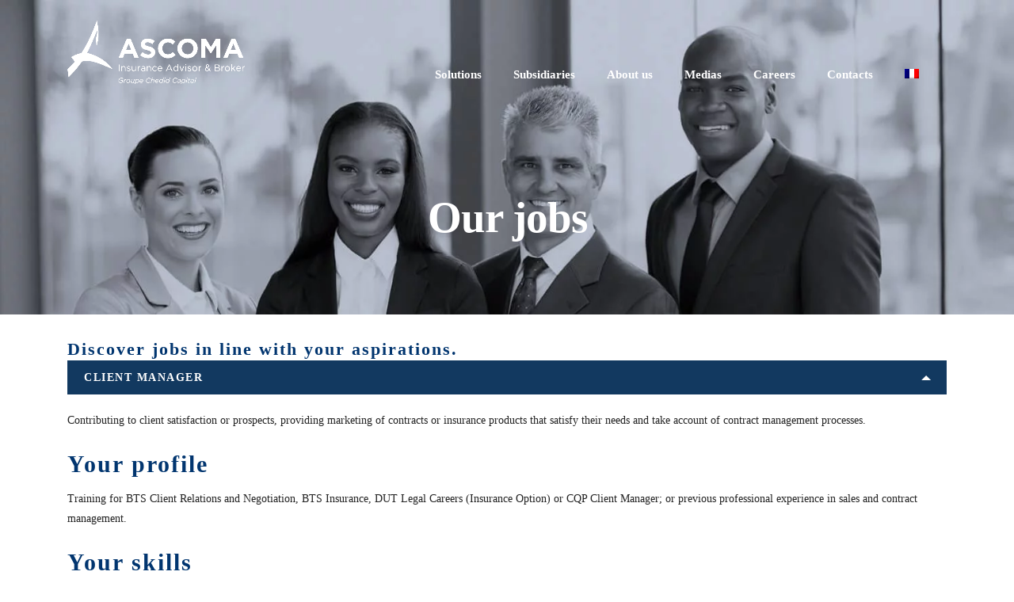

--- FILE ---
content_type: text/html; charset=UTF-8
request_url: https://ascoma.com/en/our-jobs/
body_size: 65582
content:
<!DOCTYPE html><html lang="en-US" id="main_html"><head><script data-no-optimize="1">var litespeed_docref=sessionStorage.getItem("litespeed_docref");litespeed_docref&&(Object.defineProperty(document,"referrer",{get:function(){return litespeed_docref}}),sessionStorage.removeItem("litespeed_docref"));</script> <meta charset="UTF-8"><meta name="viewport" content="width=device-width, initial-scale=1"><link rel="profile" href="https://gmpg.org/xfn/11"><link rel="pingback" href="https://ascoma.com/xmlrpc.php"><meta name='robots' content='index, follow, max-image-preview:large, max-snippet:-1, max-video-preview:-1' /> <script data-no-defer="1" data-ezscrex="false" data-cfasync="false" data-pagespeed-no-defer data-cookieconsent="ignore">var ctPublicFunctions = {"_ajax_nonce":"0c51cbe29d","_rest_nonce":"c30aaa3c88","_ajax_url":"\/wp-admin\/admin-ajax.php","_rest_url":"https:\/\/ascoma.com\/en\/wp-json\/","data__cookies_type":"none","data__ajax_type":"admin_ajax","data__bot_detector_enabled":"1","data__frontend_data_log_enabled":1,"cookiePrefix":"","wprocket_detected":false,"host_url":"ascoma.com","text__ee_click_to_select":"Click to select the whole data","text__ee_original_email":"The complete one is","text__ee_got_it":"Got it","text__ee_blocked":"Blocked","text__ee_cannot_connect":"Cannot connect","text__ee_cannot_decode":"Can not decode email. Unknown reason","text__ee_email_decoder":"CleanTalk email decoder","text__ee_wait_for_decoding":"The magic is on the way!","text__ee_decoding_process":"Please wait a few seconds while we decode the contact data."}</script> <script data-no-defer="1" data-ezscrex="false" data-cfasync="false" data-pagespeed-no-defer data-cookieconsent="ignore">var ctPublic = {"_ajax_nonce":"0c51cbe29d","settings__forms__check_internal":"0","settings__forms__check_external":"0","settings__forms__force_protection":0,"settings__forms__search_test":"1","settings__forms__wc_add_to_cart":"0","settings__data__bot_detector_enabled":"1","settings__sfw__anti_crawler":0,"blog_home":"https:\/\/ascoma.com\/en\/\/","pixel__setting":"3","pixel__enabled":true,"pixel__url":null,"data__email_check_before_post":"1","data__email_check_exist_post":"0","data__cookies_type":"none","data__key_is_ok":true,"data__visible_fields_required":true,"wl_brandname":"Anti-Spam by CleanTalk","wl_brandname_short":"CleanTalk","ct_checkjs_key":"194d71a5f1df493865c6b27d6d243db663221f4386d5dfb722959b82be63e833","emailEncoderPassKey":"de9065cec1b22601c1348242144e56c6","bot_detector_forms_excluded":"W10=","advancedCacheExists":false,"varnishCacheExists":false,"wc_ajax_add_to_cart":false}</script> <title>Ascoma jobs</title><meta name="description" content="OUR JOB OFFERS" /><link rel="canonical" href="https://ascoma.com/en/our-jobs/" /><meta property="og:locale" content="en_US" /><meta property="og:type" content="article" /><meta property="og:title" content="Our jobs" /><meta property="og:description" content="Accompagner les PME, grandes entreprises internationales, organismes publics ainsi que les particuliers pour mieux appréhender et maîtriser leurs risques au quotidien." /><meta property="og:url" content="https://ascoma.com/en/our-jobs/" /><meta property="og:site_name" content="ASCOMA" /><meta property="article:publisher" content="https://www.facebook.com/groupeascoma" /><meta property="article:modified_time" content="2022-05-20T13:20:17+00:00" /><meta property="og:image" content="https://ascoma.com/wp-content/uploads/2023/03/Logo-Ascoma-new-version-F.png" /><meta property="og:image:width" content="1236" /><meta property="og:image:height" content="432" /><meta property="og:image:type" content="image/png" /><meta name="twitter:card" content="summary_large_image" /><meta name="twitter:label1" content="Est. reading time" /><meta name="twitter:data1" content="11 minutes" /> <script type="application/ld+json" class="yoast-schema-graph">{"@context":"https://schema.org","@graph":[{"@type":"WebPage","@id":"https://ascoma.com/en/our-jobs/","url":"https://ascoma.com/en/our-jobs/","name":"Ascoma jobs","isPartOf":{"@id":"https://ascoma.com/en/#website"},"datePublished":"2021-10-13T17:18:15+00:00","dateModified":"2022-05-20T13:20:17+00:00","description":"OUR JOB OFFERS","breadcrumb":{"@id":"https://ascoma.com/en/our-jobs/#breadcrumb"},"inLanguage":"en-US","potentialAction":[{"@type":"ReadAction","target":["https://ascoma.com/en/our-jobs/"]}]},{"@type":"BreadcrumbList","@id":"https://ascoma.com/en/our-jobs/#breadcrumb","itemListElement":[{"@type":"ListItem","position":1,"name":"Accueil","item":"https://ascoma.com/en/"},{"@type":"ListItem","position":2,"name":"Our jobs"}]},{"@type":"WebSite","@id":"https://ascoma.com/en/#website","url":"https://ascoma.com/en/","name":"ASCOMA","description":"Conseil &amp; Courtier en Assurances en Afrique","potentialAction":[{"@type":"SearchAction","target":{"@type":"EntryPoint","urlTemplate":"https://ascoma.com/en/?s={search_term_string}"},"query-input":{"@type":"PropertyValueSpecification","valueRequired":true,"valueName":"search_term_string"}}],"inLanguage":"en-US"}]}</script> <link rel='dns-prefetch' href='//fd.cleantalk.org' /><link rel='dns-prefetch' href='//use.fontawesome.com' /><link rel='dns-prefetch' href='//fonts.googleapis.com' /><link rel="alternate" type="application/rss+xml" title="ASCOMA &raquo; Feed" href="https://ascoma.com/en/feed/" /><link rel="alternate" type="application/rss+xml" title="ASCOMA &raquo; Comments Feed" href="https://ascoma.com/en/comments/feed/" /><link rel="alternate" title="oEmbed (JSON)" type="application/json+oembed" href="https://ascoma.com/en/wp-json/oembed/1.0/embed?url=https%3A%2F%2Fascoma.com%2Fen%2Four-jobs%2F" /><link rel="alternate" title="oEmbed (XML)" type="text/xml+oembed" href="https://ascoma.com/en/wp-json/oembed/1.0/embed?url=https%3A%2F%2Fascoma.com%2Fen%2Four-jobs%2F&#038;format=xml" /><style id='wp-img-auto-sizes-contain-inline-css' type='text/css'>img:is([sizes=auto i],[sizes^="auto," i]){contain-intrinsic-size:3000px 1500px}
/*# sourceURL=wp-img-auto-sizes-contain-inline-css */</style><style id="litespeed-ccss">ul{box-sizing:border-box}:root{--wp--preset--font-size--normal:16px;--wp--preset--font-size--huge:42px}:root{--wp--preset--aspect-ratio--square:1;--wp--preset--aspect-ratio--4-3:4/3;--wp--preset--aspect-ratio--3-4:3/4;--wp--preset--aspect-ratio--3-2:3/2;--wp--preset--aspect-ratio--2-3:2/3;--wp--preset--aspect-ratio--16-9:16/9;--wp--preset--aspect-ratio--9-16:9/16;--wp--preset--color--black:#000;--wp--preset--color--cyan-bluish-gray:#abb8c3;--wp--preset--color--white:#fff;--wp--preset--color--pale-pink:#f78da7;--wp--preset--color--vivid-red:#cf2e2e;--wp--preset--color--luminous-vivid-orange:#ff6900;--wp--preset--color--luminous-vivid-amber:#fcb900;--wp--preset--color--light-green-cyan:#7bdcb5;--wp--preset--color--vivid-green-cyan:#00d084;--wp--preset--color--pale-cyan-blue:#8ed1fc;--wp--preset--color--vivid-cyan-blue:#0693e3;--wp--preset--color--vivid-purple:#9b51e0;--wp--preset--gradient--vivid-cyan-blue-to-vivid-purple:linear-gradient(135deg,rgba(6,147,227,1) 0%,#9b51e0 100%);--wp--preset--gradient--light-green-cyan-to-vivid-green-cyan:linear-gradient(135deg,#7adcb4 0%,#00d082 100%);--wp--preset--gradient--luminous-vivid-amber-to-luminous-vivid-orange:linear-gradient(135deg,rgba(252,185,0,1) 0%,rgba(255,105,0,1) 100%);--wp--preset--gradient--luminous-vivid-orange-to-vivid-red:linear-gradient(135deg,rgba(255,105,0,1) 0%,#cf2e2e 100%);--wp--preset--gradient--very-light-gray-to-cyan-bluish-gray:linear-gradient(135deg,#eee 0%,#a9b8c3 100%);--wp--preset--gradient--cool-to-warm-spectrum:linear-gradient(135deg,#4aeadc 0%,#9778d1 20%,#cf2aba 40%,#ee2c82 60%,#fb6962 80%,#fef84c 100%);--wp--preset--gradient--blush-light-purple:linear-gradient(135deg,#ffceec 0%,#9896f0 100%);--wp--preset--gradient--blush-bordeaux:linear-gradient(135deg,#fecda5 0%,#fe2d2d 50%,#6b003e 100%);--wp--preset--gradient--luminous-dusk:linear-gradient(135deg,#ffcb70 0%,#c751c0 50%,#4158d0 100%);--wp--preset--gradient--pale-ocean:linear-gradient(135deg,#fff5cb 0%,#b6e3d4 50%,#33a7b5 100%);--wp--preset--gradient--electric-grass:linear-gradient(135deg,#caf880 0%,#71ce7e 100%);--wp--preset--gradient--midnight:linear-gradient(135deg,#020381 0%,#2874fc 100%);--wp--preset--font-size--small:13px;--wp--preset--font-size--medium:20px;--wp--preset--font-size--large:36px;--wp--preset--font-size--x-large:42px;--wp--preset--spacing--20:.44rem;--wp--preset--spacing--30:.67rem;--wp--preset--spacing--40:1rem;--wp--preset--spacing--50:1.5rem;--wp--preset--spacing--60:2.25rem;--wp--preset--spacing--70:3.38rem;--wp--preset--spacing--80:5.06rem;--wp--preset--shadow--natural:6px 6px 9px rgba(0,0,0,.2);--wp--preset--shadow--deep:12px 12px 50px rgba(0,0,0,.4);--wp--preset--shadow--sharp:6px 6px 0px rgba(0,0,0,.2);--wp--preset--shadow--outlined:6px 6px 0px -3px rgba(255,255,255,1),6px 6px rgba(0,0,0,1);--wp--preset--shadow--crisp:6px 6px 0px rgba(0,0,0,1)}.wpml-ls-flag{display:inline-block}.wpml-ls-flag{display:inline-block}html body .stm-navigation__default ul li.stm_megamenu{position:static!important}html body .stm-navigation__default ul li.stm_megamenu:before{display:none!important}html body .stm-navigation__default ul li.stm_megamenu img{display:block;max-width:100%;height:auto;margin-top:-9px;margin-bottom:13px;position:relative;overflow:hidden}html body .stm-navigation__default ul li.stm_megamenu>ul.sub-menu{top:100%;left:0!important;right:0!important;display:flex;flex-wrap:wrap;padding:28px 0 26px;background-color:#fff!important;background-size:cover;transform:translateY(10px);box-shadow:0 0 10px rgba(0,0,0,.28)}@media (max-width:1023px){html body .stm-navigation__default ul li.stm_megamenu>ul.sub-menu{background-color:transparent!important}}html body .stm-navigation__default ul li.stm_megamenu>ul.sub-menu:before{content:"";position:absolute;top:0;left:0;width:100%;height:100%;border:1px solid #dedede}html body .stm-navigation__default ul li.stm_megamenu>ul.sub-menu:after{width:100%}html body .stm-navigation__default ul li.stm_megamenu>ul.sub-menu>li{width:25%;float:none;padding:0 40px;border:0;border-left:1px solid #dedede}html body .stm-navigation__default ul li.stm_megamenu>ul.sub-menu>li:first-child{border-left:0!important}html body .stm-navigation__default ul li.stm_megamenu>ul.sub-menu>li>a{padding:0!important;background-color:transparent!important;text-transform:none;letter-spacing:0;font-weight:700;font-size:16px}html body .stm-navigation__default ul li.stm_megamenu>ul.sub-menu>li:before,html body .stm-navigation__default ul li.stm_megamenu>ul.sub-menu>li:after{display:none}html body .stm-navigation__default ul li.stm_megamenu>ul.sub-menu>li.menu-item-has-children a{font-size:14px;padding:15px 0!important}html body .stm-navigation__default ul li.stm_megamenu>ul.sub-menu>li ul.sub-menu{width:auto;padding:0;margin:0 -15px;position:static;box-shadow:none;background-color:transparent!important}html body .stm-navigation__default ul li.stm_megamenu>ul.sub-menu>li ul.sub-menu:after{display:none}html body .stm-navigation__default ul li.stm_megamenu>ul.sub-menu>li ul.sub-menu>li{float:none;width:100%;padding:0 15px;border:0!important}html body .stm-navigation__default ul li.stm_megamenu>ul.sub-menu>li ul.sub-menu>li>a{padding:0!important;margin:11px 0!important;border:0;letter-spacing:0;text-transform:none;background-color:transparent!important;font-weight:400;font-size:14px}@media (min-width:1024px){html body .stm-navigation__default ul li.stm_megamenu>ul.sub-menu>li ul.sub-menu>li>a{color:#333!important}}@media (max-width:1023px){html body .stm-navigation__default ul li.stm_megamenu>ul.sub-menu>li ul.sub-menu>li>a{margin:0!important;padding:15px 0!important}}html body .stm-navigation__default ul li.stm_megamenu>ul.sub-menu>li ul.sub-menu>li.current-menu-item{background:0 0!important}html body .stm-navigation__default ul li.stm_megamenu>ul.sub-menu>li ul.sub-menu>li:before,html body .stm-navigation__default ul li.stm_megamenu>ul.sub-menu>li ul.sub-menu>li:after{display:none}html body .stm-navigation__default ul li.stm_megamenu>ul.sub-menu>li ul.sub-menu>li:last-child a{margin-bottom:0!important}html body .stm-navigation__default ul li.stm_megamenu_2>ul.sub-menu>li{width:50%}html body .stm-navigation__default ul li.stm_megamenu_3>ul.sub-menu>li{width:33.33333333%}html body .stm-navigation__default ul li.stm_megamenu_4>ul.sub-menu>li{width:25%}html body .stm-navigation__default ul li.stm_megamenu_6>ul.sub-menu>li{width:16.33333333%}@media (max-width:1023px){html body .stm-navigation__default ul li.stm_megamenu>ul.sub-menu>li{width:100%!important;float:none!important}html body .stm-navigation__default ul li.stm_megamenu>ul.sub-menu>li:after{content:"";display:table;width:100%}html body .stm-navigation__default ul li.stm_megamenu li.menu-item-has-children>a{position:relative}}@media (max-width:1023px){html body .stm-navigation__default ul li.stm_megamenu{position:relative!important}html body .stm-navigation__default ul li.stm_megamenu>ul.sub-menu{padding:15px 0 0!important}html body .stm-navigation__default ul li.stm_megamenu ul.sub-menu{display:none;box-shadow:none!important;background:0 0!important;transform:translateY(0)!important;max-width:100%!important;margin:0!important;padding:0 0 0 10px!important}html body .stm-navigation__default ul li.stm_megamenu ul.sub-menu:before{display:none}html body .stm-navigation__default ul li.stm_megamenu ul.sub-menu li{border-left:0!important;width:100%!important;padding:0!important}html body .stm-navigation__default ul li.stm_megamenu ul.sub-menu li a{margin:0!important}html body .stm-navigation__default ul li.stm_megamenu ul.sub-menu li a img{margin-bottom:0!important}html body .stm-navigation__default ul li.stm_megamenu ul.sub-menu li a:after{display:none!important}}#cookie-law-info-bar,.wt-cli-cookie-bar{box-sizing:border-box;font-size:10pt;margin:0 auto;padding:10px;position:absolute;text-align:center;width:100%;z-index:99999;box-shadow:rgba(0,0,0,.5) 0px 5px 10px;display:none;left:0}#cookie-law-info-again{font-size:10pt;margin:0;padding:5px 10px;text-align:center;z-index:9999;box-shadow:#161616 2px 2px 5px 2px}#cookie-law-info-bar span{vertical-align:middle}.cli-plugin-button,.cli-plugin-button:visited{display:inline-block;padding:8px 16px 8px;color:#fff;text-decoration:none;-moz-border-radius:4px;-webkit-border-radius:4px;position:relative;text-decoration:none}.cli-plugin-button,.cli-plugin-button:visited,.medium.cli-plugin-button,.medium.cli-plugin-button:visited{font-size:13px;font-weight:500;line-height:1}.cli-bar-popup{-moz-background-clip:padding;-webkit-background-clip:padding;background-clip:padding-box;-webkit-border-radius:30px;-moz-border-radius:30px;border-radius:30px;padding:20px}@media only screen and (max-width:768px){.cli-plugin-button{margin:10px}}@media only screen and (max-width:567px){.cli-switch .cli-slider:after{display:none}.cli-tab-header a.cli-nav-link{font-size:12px}.cli-modal .cli-modal-close{right:-10px;top:-15px}}.wt-cli-cookie-bar-container{display:none}.wt-cli-necessary-checkbox{display:none!important}.cli-container-fluid{padding-right:15px;padding-left:15px;margin-right:auto;margin-left:auto}.cli-row{display:-ms-flexbox;display:flex;-ms-flex-wrap:wrap;flex-wrap:wrap;margin-right:-15px;margin-left:-15px}.cli-align-items-stretch{-ms-flex-align:stretch!important;align-items:stretch!important}.cli-px-0{padding-left:0;padding-right:0}.cli-btn{font-size:14px;display:inline-block;font-weight:400;text-align:center;white-space:nowrap;vertical-align:middle;border:1px solid transparent;padding:.5rem 1.25rem;line-height:1;border-radius:.25rem}.cli-modal-backdrop{position:fixed;top:0;right:0;bottom:0;left:0;z-index:1040;background-color:#000;-webkit-transform:scale(0);transform:scale(0)}.cli-modal-backdrop.cli-fade{opacity:0}.cli-modal{position:fixed;top:0;right:0;bottom:0;left:0;z-index:99999;-webkit-transform:scale(0);transform:scale(0);overflow:hidden;outline:0;visibility:hidden}.cli-modal a{text-decoration:none}.cli-modal .cli-modal-dialog{position:relative;width:auto;margin:.5rem;font-family:inherit;font-size:1rem;font-weight:400;line-height:1.5;color:#212529;text-align:left;display:-ms-flexbox;display:flex;-ms-flex-align:center;align-items:center;min-height:calc(100% - (.5rem*2))}@media (min-width:576px){.cli-modal .cli-modal-dialog{max-width:500px;margin:1.75rem auto;min-height:calc(100% - (1.75rem*2))}}.cli-modal-content{position:relative;display:-ms-flexbox;display:flex;-ms-flex-direction:column;flex-direction:column;width:100%;background-clip:padding-box;border-radius:.2rem;box-sizing:border-box;outline:0}.cli-modal-footer{position:relative}.cli-switch{display:inline-block;position:relative;min-height:1px;padding-left:38px;font-size:14px;width:auto}.cli-switch input[type=checkbox]{display:block;margin:0;width:0;position:absolute!important;left:0!important;opacity:0!important}.cli-switch .cli-slider{background-color:#e3e1e8;height:20px;width:38px;bottom:0;left:0;position:absolute;right:0;top:0}.cli-switch .cli-slider:before{bottom:2px;content:"";height:15px;left:3px;position:absolute;width:15px}.cli-switch .cli-slider{border-radius:34px;font-size:0}.cli-switch .cli-slider:before{border-radius:50%}.cli-tab-content{width:100%;padding:5px 30px 5px 5px;box-sizing:border-box}@media (max-width:767px){.cli-tab-content{padding:30px 10px}}.cli-wrapper{max-width:100%;float:none;margin:0 auto}.cli-tab-footer .cli-btn{padding:10px 15px;width:auto;text-decoration:none}.cli-tab-footer{width:100%;text-align:right;padding:20px 0}.cli-col-12{width:100%}.cli-tab-header{display:flex;justify-content:space-between}.cli-tab-header a:before{width:10px;height:2px;left:0;top:calc(50% - 1px)}.cli-tab-header a:after{width:2px;height:10px;left:4px;top:calc(50% - 5px);-webkit-transform:none;transform:none}.cli-tab-header a:before{width:7px;height:7px;border-right:1px solid #4a6e78;border-bottom:1px solid #4a6e78;content:" ";transform:rotate(-45deg);margin-right:10px}.cli-tab-header a.cli-nav-link{position:relative;display:flex;align-items:center;font-size:14px;color:#000;text-decoration:none}.cli-tab-header{border-radius:5px;padding:12px 15px;background-color:#f2f2f2}.cli-modal .cli-modal-close{position:absolute;right:0;top:0;z-index:1;-webkit-appearance:none;width:40px;height:40px;padding:0;border-radius:50%;padding:10px;background:0 0;border:none}.cli-tab-container h4{font-family:inherit;font-size:16px;margin-bottom:15px;margin:10px 0}.cli-privacy-content-text{font-size:14px;line-height:1.4;margin-top:0;padding:0;color:#000}.cli-tab-content{display:none}.cli-tab-section .cli-tab-content{padding:10px 20px 5px}.cli-tab-section{margin-top:5px}@media (min-width:992px){.cli-modal .cli-modal-dialog{max-width:700px}}.cli-switch .cli-slider:after{content:attr(data-cli-disable);position:absolute;right:50px;font-size:12px;text-align:right;min-width:120px}a.cli-privacy-readmore{font-size:12px;margin-top:12px;display:inline-block;text-decoration:underline}.cli-privacy-overview{padding-bottom:12px}a.cli-privacy-readmore:before{content:attr(data-readmore-text)}.cli-modal-close svg{fill:#000}span.cli-necessary-caption{color:#000;font-size:12px}.cli-tab-container .cli-row{max-height:500px;overflow-y:auto}.cli-bar-container{float:none;margin:0 auto;justify-content:space-between;display:flex;align-items:center;flex-wrap:wrap}.cli-style-v2{font-size:11pt;font-weight:400}.cli-bar-message{width:70%;text-align:left}@media (max-width:985px){.cli-bar-message{width:100%}.cli-bar-container{justify-content:center}}.wt-cli-sr-only{display:none}.wt-cli-privacy-accept-btn{margin-left:10px}.cli_action_button,.cli-privacy-readmore,.cli-tab-header a,.cli-switch .cli-slider{outline:0}.wt-cli-privacy-overview-actions{padding-bottom:0}.wt-cli-cookie-description{font-size:14px;line-height:1.4;margin-top:0;padding:0;color:#000}.cli-modal-content,.cli-tab-content{background-color:#fff}.cli-privacy-content-text,.cli-modal .cli-modal-dialog,a.cli-privacy-readmore{color:#000}.cli-tab-header{background-color:#f2f2f2}.cli-tab-header,.cli-tab-header a.cli-nav-link,span.cli-necessary-caption,.cli-switch .cli-slider:after{color:#000}.cli-switch .cli-slider:before{background-color:#fff}.cli-switch .cli-slider{background-color:#e3e1e8}.cli-modal-close svg{fill:#000}.cli-tab-footer .wt-cli-privacy-accept-btn{background-color:#00acad;color:#fff}.cli-tab-header a:before{border-right:1px solid #000;border-bottom:1px solid #000}.wpml-ls-menu-item .wpml-ls-flag{display:inline;vertical-align:baseline}ul .wpml-ls-menu-item a{display:flex;align-items:center}.wpml-ls-slot-36,.wpml-ls-slot-36 a,.wpml-ls-slot-36 a:visited{color:#fff}.fa{font-family:var(--fa-style-family,"Font Awesome 6 Free");font-weight:var(--fa-style,900)}.fa{-moz-osx-font-smoothing:grayscale;-webkit-font-smoothing:antialiased;display:var(--fa-display,inline-block);font-style:normal;font-variant:normal;line-height:1;text-rendering:auto}.fa-search:before{content:"\f002"}:host,:root{--fa-style-family-brands:"Font Awesome 6 Brands";--fa-font-brands:normal 400 1em/1 "Font Awesome 6 Brands"}:host,:root{--fa-font-regular:normal 400 1em/1 "Font Awesome 6 Free"}:host,:root{--fa-style-family-classic:"Font Awesome 6 Free";--fa-font-solid:normal 900 1em/1 "Font Awesome 6 Free"}.vc_column-inner:after,.vc_row:after{clear:both}.vc_row:after,.vc_row:before{content:" ";display:table}.vc_column_container{width:100%}.vc_row{margin-left:-15px;margin-right:-15px}.vc_col-sm-12{position:relative;min-height:1px;padding-left:15px;padding-right:15px;box-sizing:border-box}@media (min-width:768px){.vc_col-sm-12{float:left}.vc_col-sm-12{width:100%}}.wpb_text_column :last-child,.wpb_text_column p:last-child{margin-bottom:0}.wpb_content_element{margin-bottom:35px}.wpb-content-wrapper{margin:0;padding:0;border:none;overflow:unset;display:block}.vc_column-inner:after,.vc_column-inner:before{content:" ";display:table}.vc_column_container{padding-left:0;padding-right:0}.vc_column_container>.vc_column-inner{box-sizing:border-box;padding-left:15px;padding-right:15px;width:100%}html{font-family:sans-serif;-ms-text-size-adjust:100%;-webkit-text-size-adjust:100%}body{margin:0}a{background-color:transparent}h1{font-size:2em;margin:.67em 0}img{border:0}svg:not(:root){overflow:hidden}button,input{color:inherit;font:inherit;margin:0}button{overflow:visible}button{text-transform:none}button{-webkit-appearance:button}button::-moz-focus-inner,input::-moz-focus-inner{border:0;padding:0}input{line-height:normal}input[type=checkbox]{box-sizing:border-box;padding:0}table{border-collapse:collapse;border-spacing:0}td,th{padding:0}*{box-sizing:border-box}*:before,*:after{box-sizing:border-box}html{font-size:10px}body{font-family:"Helvetica Neue",Helvetica,Arial,sans-serif;font-size:14px;line-height:1.428571429;color:#333;background-color:#fff}input,button{font-family:inherit;font-size:inherit;line-height:inherit}a{color:#337ab7;text-decoration:none}img{vertical-align:middle}h1,h2,h3,h4,.h1{font-family:inherit;font-weight:500;line-height:1.1;color:inherit}h1,.h1,h2,h3{margin-top:20px;margin-bottom:10px}h4{margin-top:10px;margin-bottom:10px}h1,.h1{font-size:36px}h2{font-size:30px}h3{font-size:24px}h4{font-size:18px}p{margin:0 0 10px}ul{margin-top:0;margin-bottom:10px}ul ul{margin-bottom:0}.container{padding-right:15px;padding-left:15px;margin-right:auto;margin-left:auto}.container:before,.container:after{display:table;content:" "}.container:after{clear:both}@media (min-width:768px){.container{width:750px}}@media (min-width:992px){.container{width:970px}}@media (min-width:1200px){.container{width:1170px}}table{background-color:transparent}th{text-align:left}label{display:inline-block;max-width:100%;margin-bottom:5px;font-weight:700}input[type=checkbox]{margin:4px 0 0;margin-top:1px ;line-height:normal}.form-control{display:block;width:100%;height:34px;padding:6px 12px;font-size:14px;line-height:1.428571429;color:#555;background-color:#fff;background-image:none;border:1px solid #ccc;border-radius:4px;box-shadow:inset 0 1px 1px rgba(0,0,0,.075)}.form-control::-moz-placeholder{color:#999;opacity:1}.form-control:-ms-input-placeholder{color:#999}.form-control::-webkit-input-placeholder{color:#999}.form-control::-ms-expand{background-color:transparent;border:0}.fade{opacity:0}.modal{position:fixed;top:0;right:0;bottom:0;left:0;z-index:1050;display:none;overflow:hidden;-webkit-overflow-scrolling:touch;outline:0}.modal.fade .modal-dialog{transform:translate(0,-25%)}.modal-dialog{position:relative;width:auto;margin:10px}.modal-content{position:relative;background-color:#fff;background-clip:padding-box;border:1px solid #999;border:1px solid rgba(0,0,0,.2);border-radius:6px;box-shadow:0 3px 9px rgba(0,0,0,.5);outline:0}.modal-body{position:relative;padding:15px}@media (min-width:768px){.modal-dialog{width:600px;margin:30px auto}.modal-content{box-shadow:0 5px 15px rgba(0,0,0,.5)}}@-ms-viewport{width:device-width}body{-webkit-font-smoothing:antialiased;-moz-osx-font-smoothing:grayscale}#wrapper{position:relative;overflow:hidden;z-index:100}.stm-header{margin-bottom:60px}.stm_header_transparent .stm-header{position:absolute;width:100%}.stm_markup{display:-ms-flexbox;display:flex;-ms-flex-wrap:wrap;flex-wrap:wrap;-ms-flex-align:start;align-items:flex-start}.stm_markup__content{padding:0 15px}.stm_markup_full>.stm_markup__content{width:100%;padding:0}@media (max-width:1023px){.stm_markup__content{width:100%!important}}.modal .modal-content{border-radius:0;padding:30px 30px 10px}body{font-family:"Roboto",sans-serif;font-size:14px;line-height:16px;font-weight:400}h1,.h1,h2,h3,h4{font-weight:700;padding:0;margin:0 0 8px}h2{margin-bottom:13px}h2:before{margin-bottom:25px}h3:before{margin-bottom:24px}h3{margin-bottom:12px}h4{margin-bottom:20px}p{line-height:22px;margin:0 0 15px}a{color:#3c98ff;outline:none!important}@media (max-width:1023px){html body{font-size:16px;line-height:24px}}table{width:100%;margin-bottom:50px}table thead tr th{padding:15px 30px;background:#eee;font-size:13px;text-transform:uppercase;font-weight:900}table tbody tr td{padding:20px 30px;border-bottom:1px solid #eee}button[type=submit]:not(.btn){text-decoration:none!important;border:none;color:#fff;font-size:13px;padding:10px 22px 10px;font-weight:900;display:inline-block;box-shadow:none!important;outline:none!important;text-transform:uppercase}.stm_header_style_1 .stm-navigation ul>li>ul>li.current-menu-item>a{color:#fff!important}input[type=text]{width:100%;font-size:13px;color:#777;background:#efefef;border:3px solid #efefef;box-shadow:none!important;outline:none!important;padding:12px 13px;height:44px;border-radius:0;vertical-align:top;-webkit-appearance:none;-moz-appearance:none;appearance:none}input[type=checkbox]{outline:none!important}body .stm_mgb_2{margin-bottom:2px}.text-transform{text-transform:uppercase!important}.vc_row{position:relative}img{max-width:100%;height:auto;transform:translateZ(0)}.stm_flex{width:100%;display:-ms-flexbox;display:flex;-ms-flex-wrap:wrap;flex-wrap:wrap}.stm_flex_center{-ms-flex-align:center;align-items:center}.stm_flex_last>*:last-child:not(:first-child){margin-left:auto;padding-left:15px}.stm_flex_nowrap{-ms-flex-wrap:nowrap;flex-wrap:nowrap}.no_line:before{display:none}.vc_tta.vc_tta-accordion .vc_tta-panels-container .vc_tta-panels .vc_tta-panel.vc_active .vc_tta-title-text{color:#fff!important}.vertical-alignment-helper{display:table;height:100%;width:100%}.vertical-alignment-helper .vertical-align-center{display:table-cell;vertical-align:middle}.vertical-alignment-helper .vertical-align-center .modal-content{width:inherit;height:inherit;margin:0 auto}.pearl_arrow_top{display:block;position:fixed;right:4%;bottom:3%;transform:translateX(-3%) translateY(0);z-index:99999;opacity:0;visibility:hidden}.pearl_arrow_top .arrow:after,.pearl_arrow_top .arrow:before,.pearl_arrow_top:after,.pearl_arrow_top:before{content:"";display:block;position:absolute;top:23px;left:20px;width:8px;height:1px;background-color:#000;z-index:20}.pearl_arrow_top .arrow:before,.pearl_arrow_top:before{transform:rotate(-45deg)}.pearl_arrow_top .arrow:after,.pearl_arrow_top:after{left:26px;transform:rotate(45deg)}.pearl_arrow_top .arrow{display:-ms-flexbox;display:flex;width:53px;height:53px;border-radius:50%;-ms-flex-pack:center;justify-content:center;-ms-flex-align:center;align-items:center;background-color:#fff;box-shadow:0px 5px 15px 0px rgba(0,0,0,.2);z-index:3}.pearl_arrow_top .arrow:after,.pearl_arrow_top .arrow:before{top:28px}.vc_tta.vc_tta-accordion .vc_tta-panels-container .vc_tta-panels .vc_tta-panel .vc_tta-panel-heading{border:0!important}.vc_tta.vc_tta-accordion .vc_tta-panels-container .vc_tta-panels .vc_tta-panel .vc_tta-panel-heading .vc_tta-panel-title:before,.vc_tta.vc_tta-accordion .vc_tta-panels-container .vc_tta-panels .vc_tta-panel .vc_tta-panel-heading .vc_tta-panel-title:after{display:none}.vc_tta.vc_tta-accordion .vc_tta-panels-container .vc_tta-panels .vc_tta-panel .vc_tta-panel-heading .vc_tta-panel-title>a{padding-right:60px;border:1px solid rgba(0,0,0,.2);border-bottom:0;font-size:14px;display:-ms-flexbox;display:flex;-ms-flex-align:start;align-items:flex-start;-ms-flex-pack:start;justify-content:flex-start;text-transform:uppercase}.vc_tta.vc_tta-accordion .vc_tta-panels-container .vc_tta-panels .vc_tta-panel .vc_tta-panel-heading .vc_tta-panel-title>a .vc_tta-title-text{opacity:.7}.vc_tta.vc_tta-accordion .vc_tta-panels-container .vc_tta-panels .vc_tta-panel .vc_tta-panel-heading .vc_tta-controls-icon{position:absolute;right:19px;top:50%;opacity:.5;transform:translateY(-50%)}.vc_tta.vc_tta-accordion .vc_tta-panels-container .vc_tta-panels .vc_tta-panel .vc_tta-panel-heading .vc_tta-controls-icon:before{transform:none}.vc_tta.vc_tta-accordion .vc_tta-panels-container .vc_tta-panels .vc_tta-panel .vc_tta-panel-heading .vc_tta-controls-icon.vc_tta-controls-icon-triangle{margin-top:3px}.vc_tta.vc_tta-accordion .vc_tta-panels-container .vc_tta-panels .vc_tta-panel .vc_tta-panel-body{padding:20px 0 23px;position:relative;border:0!important}.vc_tta.vc_tta-accordion .vc_tta-panels-container .vc_tta-panels .vc_tta-panel.vc_active .vc_tta-title-text{opacity:1!important}.vc_tta.vc_tta-accordion .vc_tta-panels-container .vc_tta-panels .vc_tta-panel.vc_active .vc_tta-controls-icon{opacity:1}@media (max-width:769px){.vc_tta-panel-heading{border:0!important}.vc_tta-panel-title:before{display:none!important}}.stm-header .stm-logo img{max-width:100%;height:auto}.stm-navigation__line_bottom>ul>li{position:relative}.stm-navigation__line_bottom>ul>li:before{content:"";display:block;position:absolute;left:15px;right:15px;bottom:-5px;height:4px;opacity:0;visibility:hidden}.stm-navigation{font-size:16px}.stm-navigation ul{padding:0;margin:0;list-style:none}.stm-navigation ul>li{float:left}.stm-navigation ul>li>a{display:block;padding:0 5px;font-weight:700}.stm-navigation ul:after{content:"";display:block;clear:both}.stm-navigation__default>ul{margin:0 -15px}.stm-navigation__default>ul>li{position:relative}.stm-navigation__default>ul>li>a{padding:0 15px;font-weight:700;text-decoration:none!important}.stm-navigation__default>ul>li ul{opacity:0;visibility:hidden;position:absolute;top:37px;left:15px;width:260px;padding:0;margin:0;list-style:none;box-shadow:0 0 10px rgba(0,0,0,.28);background-color:#fff}.stm-navigation__default>ul>li ul:after{content:"";display:block;position:absolute;top:-15px;left:0;width:260px;height:15px;background-color:transparent}.stm-navigation__default>ul>li ul li{position:relative;width:100%;border-bottom:1px solid #ddd}.stm-navigation__default>ul>li ul li:last-child{border-bottom:0}.stm-navigation__default>ul>li ul li>a{display:block;padding:15px 20px;font-size:12px;font-weight:800;line-height:18px;text-decoration:none!important;text-transform:uppercase;letter-spacing:.3px}.stm-navigation__default>ul>li ul li>ul{top:0;left:104%;box-shadow:-4px 0 10px rgba(0,0,0,.28);z-index:20}.stm-navigation__default>ul>li ul li>ul:after{height:100%;width:35px;left:-35px;top:0}.stm-navigation__default>ul>li ul li>ul:before{top:20px;left:-8px}@media (max-width:1023px){.stm-navigation__default{-ms-flex-wrap:wrap;flex-wrap:wrap}.stm-navigation__default>ul{width:100%}.stm-navigation__default>ul>li{position:relative;float:none;display:block;width:100%}.stm-navigation__default>ul>li:before{display:none}.stm-navigation__default>ul>li>a{padding:15px 15px 15px 0;height:auto}.stm-navigation__default>ul>li ul.sub-menu{padding:15px 0;width:100%;position:static;box-shadow:none;opacity:1;visibility:visible;display:none}.stm-navigation__default>ul>li ul.sub-menu .sub-menu{padding:0 0 0 10px}}@media (max-width:1023px){.stm-navigation ul li.menu-item-has-children>a{position:relative}}#searchModal .modal-content{width:800px;background:0 0;box-shadow:none!important;border:0}#searchModal .modal-content .search-wrapper{position:relative}#searchModal .modal-content .search-wrapper .search-input{min-height:60px;padding-right:40px;padding-left:40px;font-size:18px;line-height:60px;border:0!important}#searchModal .modal-content .search-wrapper .search-submit{position:absolute;right:0;top:0;height:100%;padding:0 25px;line-height:60px;background:0 0!important;z-index:999}#searchModal .modal-content .search-wrapper .search-submit i{font-size:24px}.stm_mobile__header{display:none;padding:30px 15px}.stm_mobile__logo{max-width:50%}.stm_mobile__switcher{position:relative;margin-top:0;z-index:999}.stm_mobile__switcher span{display:block;width:28px;height:4px;margin-bottom:7px;border-radius:2px;background:rgba(255,255,255,.5)}.stm_mobile__switcher span:first-child{position:relative;top:0}.stm_mobile__switcher span:nth-child(2){opacity:1}.stm_mobile__switcher span:last-child{margin-bottom:0;position:relative;top:0}@media (max-width:1023px){.stm_mobile__header{display:block}}@media (max-width:1024px){.stm_mobile__logo{max-width:40%}}@media (max-width:550px){.stm_mobile__logo{max-width:50%}}@media (max-width:1023px){.stm-navigation__default>ul>li ul li{float:none}}@media (max-width:450px){.stm_mobile__header{padding-left:0!important;padding-right:0!important}}.stm-header__row{position:relative;display:-ms-flexbox;display:flex;z-index:50}.stm-header__row_color{position:relative;background-size:cover}.stm-header__row_color_center{z-index:20}.stm-header__row_color:before{content:"";display:block;position:absolute;top:0;left:0;right:0;bottom:0}.stm-header__row_color>.container{position:relative}.stm-header__row_color>.container:before{content:"";display:block;position:absolute;top:0;left:0;right:0;bottom:0}.stm-header__cell{display:-ms-flexbox;display:flex;-ms-flex-positive:1;flex-grow:1;-ms-flex-negative:0;flex-shrink:0;-ms-flex-align:center;align-items:center}.stm-header__cell_left{-ms-flex-pack:start;justify-content:flex-start}.stm-header__cell_left .stm-header__element{margin-right:30px}.stm-header__cell_left .stm-header__element:last-child{margin-right:0}.stm-header__cell_right{-ms-flex-pack:end;justify-content:flex-end}.stm-header__cell_right .stm-header__element{margin-left:30px}.stm-header__cell_right .stm-header__element:last-child{margin-right:0}.stm-header__element{display:-ms-flexbox;display:flex}.stm-header__overlay{position:fixed;top:0;left:0;bottom:0;right:-100%;background:rgba(0,0,0,.5);opacity:0;visibility:hidden;display:none;z-index:99}@media (max-width:1023px){.stm-header__overlay{display:block}}.stm_header_transparent .stm-header__row_color{background:0 0!important}.stm_header_transparent .stm-header__row_color:before{background:0 0!important}@media (max-width:1023px){.stm_mobile__logo{min-width:300px}.stm-header .container{max-width:100%}.stm_header_transparent .stm-header{position:fixed;width:270px}.stm-header{position:fixed;top:0;bottom:0;left:-270px;background-color:#fff;padding:16px 0 16px;width:270px;margin:0;margin-bottom:0!important;box-shadow:-1px 3px 5px rgba(0,0,0,.2);overflow-y:auto;overflow-x:hidden;z-index:100}.stm-header__row{-ms-flex-wrap:wrap;flex-wrap:wrap}.stm-header__row_color{position:relative;padding:0!important}.stm-header__cell{-ms-flex-wrap:wrap;flex-wrap:wrap;-ms-flex-positive:0;flex-grow:0;max-width:100%;width:100%;margin-bottom:30px;-ms-flex-pack:start;justify-content:flex-start}.stm-header__element{display:block;width:100%;padding:0 15px;margin:0 0 30px!important}.stm-header__element:last-child{margin-bottom:0!important}.stm-header .container{padding:0}}@media (max-width:550px){.stm_mobile__logo{min-width:200px}}body.stm_title_box_enabled:not(.stm_header_offset) .stm-header{margin-bottom:0}.stm_titlebox{background-image:url(https://ascoma.com/wp-content/uploads/2022/02/Carrieres-Banner.jpg)}.stm_titlebox .stm_titlebox__title{color:#fff!important}.stm-header__row_color_center{padding-top:52px;padding-bottom:52px;color:#fff}.stm-header__row_color_center a{color:#fff}.stm-header__row_color_center:before{background-color:rgba(41,55,66,.8)}a{color:#01356f}p{margin-bottom:25px;line-height:25px}@media (max-width:1023px) and (min-width:425px){.stm-header__element.object384{order:-2196}}@media (max-width:425px){.stm-header__element.object384{order:-1200}}@media (max-width:1023px) and (min-width:425px){.stm-header__element.object384{display:none!important};}@media (max-width:1023px) and (min-width:425px){.stm-header__element.object1206{order:-2310}}@media (max-width:425px){.stm-header__element.object1206{order:-2310}}@media (max-width:1023px) and (min-width:425px){.stm-header__element.object237{order:-2310}}@media (max-width:425px){.stm-header__element.object237{order:-2310}}.mtc,html body ul li.stm_megamenu>ul.sub-menu>li>a,.wpb_text_column ul li:before,.stm_header_style_1 li ul li.current_page_item>a,.stm_header_style_1 .current-menu-parent>a,.stm_header_style_1 .stm-navigation ul>li.stm_megamenu ul li.current_page_item>a,html body .stm-navigation__default ul li.stm_megamenu>ul.sub-menu>li ul.sub-menu>li.current-menu-item a{color:#123960!important}.stm_header_style_1 .stm-navigation ul>li>ul>li>a{color:#a5a6a6!important}.mbc,.stm_titlebox,.vc_tta-panel.vc_active .vc_tta-panel-title>a,.stm-navigation__line_bottom ul>li:before,.stm_header_style_1 .stm-navigation ul>li>ul>li.current-menu-item>a,.stm_lists_style_1 .wpb_text_column ul li:before{background-color:#123960!important}h1:before,.h1:before,h2:before,h3:before,h4:before,h1:after,.h1:after,h2:after,h3:after,h4:after{background-color:#123960!important}.stm_titlebox_style_2{background-color:#a5a6a6!important}@media (min-width:1200px){.container{width:1140px}}button[type=submit]:not(.btn){background-color:#123960}.vc_tta.vc_tta-accordion .vc_tta-panels-container .vc_active .vc_tta-panel-title>a{border-color:#123960!important;color:#fff!important}.stm_header_style_1 .stm-navigation ul>li>ul>li.current-menu-item{border-bottom-color:#123960!important}<!--<!--<!--<!--<!--<!--<!--<!--body{font-family:'Open Sans';color:#222;font-size:14px;font-weight:400;line-height:24px;line-height:1.714em}h1,h2,h3,h4,.h1,.heading_font{font-family:'Montserrat';color:#01356f;font-weight:800;letter-spacing:0px}.vc_tta-title-text{font-family:"Montserrat"}.h1,h1{font-family:'Montserrat';color:#01356f;font-size:36px;font-weight:600;line-height:42px;letter-spacing:1px}h2{font-family:'Montserrat';color:#01356f;font-size:30px;font-weight:600;line-height:36px;letter-spacing:2px}h3{font-family:'Montserrat';color:#01356f;font-size:22px;font-weight:600;line-height:28px;letter-spacing:2px}h4{font-family:'Montserrat';color:#01356f;font-size:20px;font-weight:600;line-height:26px;letter-spacing:1.5px}@media (max-width:550px){.h1,h1{font-size:30px!important;line-height:1.2!important}h2{font-size:25px!important;line-height:1.2!important}h3{font-size:18px!important;line-height:1.2!important}}@media (max-width:1024px){.stm_header_style_1 .stm-header,.stm_header_style_1 .stm_mobile__header{background-color:#a5a6a6!important}}html body .stm-navigation__default ul li.stm_megamenu>ul.sub-menu>li{padding:0 30px!important}.stm-navigation__default>ul>li ul li>a{font-weight:600}.heading_font{font-weight:600}@media (max-width:1023px){.stm_layout_business.stm_header_style_1 .stm_titlebox{margin-top:50px}}@media (max-width:550px){.stm_layout_business.stm_header_style_1 .stm_titlebox{margin-top:0}}.fa{display:inline-block;font:normal normal normal 14px/1 FontAwesome;font-size:inherit;text-rendering:auto;-webkit-font-smoothing:antialiased;-moz-osx-font-smoothing:grayscale}.fa-search:before{content:"\f002"}.fa{-moz-osx-font-smoothing:grayscale;-webkit-font-smoothing:antialiased;display:inline-block;font-style:normal;font-variant:normal;text-rendering:auto;line-height:1}.fa-search:before{content:"\f002"}.fa{font-family:"Font Awesome 5 Free"}.fa{font-weight:900}button[type=submit]:not(.btn){padding:10px 36px;text-transform:none;font-size:16px;border-radius:99px;font-weight:400}input[type=checkbox]{margin-right:5px}.stm_form_style_3 label{font-weight:400}.stm_form_style_3 #searchModal .modal-content .search-wrapper .search-submit{line-height:103px}.wpb_text_column ul{list-style:none;padding-left:0}.wpb_text_column ul li{position:relative;margin-bottom:11px;padding-left:18px}.wpb_text_column ul li:before{content:"";font-size:18px;position:absolute;top:10px;left:0;width:4px;height:4px;transform:rotate(45deg)}.stm_tabs_style_2 .vc_tta-container{margin-bottom:0!important}.vc_tta.vc_tta-accordion .vc_tta-panels-container .vc_tta-panels .vc_tta-panel.vc_active .vc_tta-panel-heading .vc_tta-controls-icon:before{color:#fff!important;transform:rotate(180deg) translateY(50%)!important}.stm_header_style_1 .stm-navigation__default>ul>li>a{font-size:15px;padding:0 20px}.stm_header_style_1 .stm-navigation__default>ul>li ul li>a{font-weight:700}.stm_header_style_1 .stm-navigation__line_bottom>ul>li:before{height:3px;left:20px;right:20px}@media (max-width:1023px){.stm_header_style_1 .stm_mobile__header{margin-bottom:30px}.stm_header_style_1 .stm_titlebox{margin-top:-30px}.stm_header_style_1 .stm-header{padding:20px 0 20px 20px;margin-bottom:0!important}.stm_header_style_1 .stm-header .stm-header__row_color:before,.stm_header_style_1 .stm-header .stm-header__row_color{background:0 0!important}.stm_header_style_1 .stm-logo{display:none}.stm_header_style_1 .stm_mobile__logo{min-width:220px;max-width:220px}.stm_header_style_1 .stm-navigation__default>ul{margin:0 -5px!important}.stm_header_style_1 .stm-navigation.stm-navigation__default ul li.menu-item-has-children>a{position:relative;padding-right:25px}.stm_header_style_1 .stm-navigation.stm-navigation__default ul li ul.sub-menu{padding:0 0 10px;background:0 0}.stm_header_style_1 .stm-navigation.stm-navigation__default ul li ul.sub-menu li{float:none;border:0}.stm_header_style_1 .stm-navigation.stm-navigation__default ul li ul.sub-menu li a{color:#fff!important}.stm_header_style_1 .stm-navigation.stm-navigation__default ul li ul.sub-menu ul.sub-menu{margin:15px 0 0 15px;padding-bottom:0}.stm_header_style_1 .stm-navigation__default>ul>li>a{padding:15px 15px 15px 0}}.stm_titlebox{position:relative;margin-bottom:60px;background-size:cover!important;background-repeat:no-repeat}.stm_titlebox:after{content:"";display:block;position:absolute;top:0;left:0;right:0;bottom:0;z-index:1}.stm_titlebox__inner{position:relative;z-index:2}.stm_titlebox__inner{-ms-flex:1;flex:1}.stm_titlebox_text-center{text-align:center}.stm_titlebox_text-center .stm_flex{-ms-flex-pack:center;justify-content:center}@media (max-width:550px){.stm_titlebox{padding-top:30px}.stm_titlebox__inner{-ms-flex-order:1;order:1;width:100%;text-align:left}}.stm_titlebox_style_2{background-size:100%;background-position:0 0;padding:245px 0 90px;margin-bottom:80px}.stm_titlebox_style_2 .stm_titlebox__title{text-transform:none!important}.stm_titlebox_style_2 .stm_titlebox__title.h1{font-size:55px;line-height:60px;letter-spacing:-1px}@media (max-width:1023px){.stm_titlebox_style_2{padding:150px 0}}@media (max-width:550px){.stm_titlebox_style_2{padding:30px 0!important}.stm_titlebox_style_2 .stm_titlebox__title.h1{font-size:30px;line-height:36px;text-align:center}}@media (max-width:768px){.stm_titlebox_style_2{padding:100px 0}}.vc_row,.wpb_column,.wpb_row{position:relative}.lazyload{opacity:0}.stm-navigation__default>ul>li ul{background-color:#fff0!important;box-shadow:0 0 10px rgb(0 0 0/0%)!important}.stm_mega_cols_inside_default{color:#fff!important}.stm-navigation__default>ul>li ul li{border-bottom-color:#fff0!important}.stm_header_style_1 .stm-navigation ul>li>ul>li.current-menu-item{border-bottom-color:#fff0!important}.stm_header_style_1 .stm-navigation ul>li>ul>li>a{color:#fff!important}.stm-header__cell{align-items:flex-end!important}.stm-navigation__line_bottom ul>li:before{background-color:#ffffff!important}.stm-navigation ul>li.current-menu-parent:before{background-color:#ffffff!important;opacity:1!important;visibility:visible!important}.stm_header_style_1 .stm-navigation ul>li>ul>li.current-menu-item>a{background-color:#ffffff02!important}body{font-family:'Montserrat'}html body .stm-navigation__default ul li.stm_megamenu img{height:128px}.wpb_wrapper a{color:#01356f!important}.stm_header_style_1 .current-menu-parent>a{color:#fff!important}.stm_titlebox_style_2{margin-bottom:0}.stm_titlebox{margin-bottom:0}.wpb_content_element{margin-bottom:0!important}::-webkit-scrollbar{width:10px}::-webkit-scrollbar-track{background:#888}::-webkit-scrollbar-thumb{background:#01356f}::-webkit-scrollbar-thumb:hover{background:#555}html body .stm-navigation__default ul li.stm_megamenu>ul.sub-menu>li>a{font-size:14px!important}.stm_lists_style_1 .wpb_text_column ul li:before{background-color:#ffffff00!important}@media only screen and (max-width:1024px){.stm_titlebox_style_2{background-position:top!important}.stm_titlebox{min-height:150px!important}}@media (max-width:1024px){.stm_layout_business.stm_header_style_1 .stm_titlebox{margin-top:0}.stm_header_style_1 .stm_mobile__header{margin-bottom:0}.stm_titlebox{min-height:100px}.stm_titlebox_style_2{background-position:center}#cookie-law-info-again{right:22.5%!important}}@media (max-width:1023px){.stm-navigation__default ul li.stm_megamenu ul.sub-menu li a img{display:none!important}.stm_header_style_1 .stm-navigation.stm-navigation__default ul li ul.sub-menu li{padding-right:10px!important;padding-left:5px!important;padding-top:5px!important}}.vc_custom_1639242682314{margin-top:30px!important}.vc_custom_1639242704567{margin-bottom:30px!important}.vc_custom_1639153875371{margin-bottom:35px!important}.vc_container{position:relative;z-index:10}.vc_tta-container{margin-bottom:21.74px}.vc_tta.vc_general{font-size:1em}.vc_tta.vc_general .vc_tta-panels,.vc_tta.vc_general .vc_tta-panels-container{box-sizing:border-box;position:relative}.vc_tta.vc_general .vc_tta-panel{display:block}.vc_tta.vc_general .vc_tta-panel-heading{border:solid transparent;box-sizing:border-box}.vc_tta.vc_general .vc_tta-panel-title{margin:0;line-height:1}.vc_tta.vc_general .vc_tta-panel-title>a{background:0 0;display:block;padding:14px 20px;box-sizing:border-box;text-decoration:none;color:inherit;position:relative;border:none;box-shadow:none}.vc_tta.vc_general .vc_tta-panel-body{border:solid transparent;box-sizing:content-box;padding:14px 20px;display:none;overflow:hidden;transform:translate3d(0,0,0)}.vc_tta.vc_general .vc_tta-panel-body>:last-child{margin-bottom:0}.vc_tta.vc_general .vc_tta-panel.vc_active,.vc_tta.vc_general .vc_tta-panel.vc_active .vc_tta-panel-body{display:block}.vc_tta.vc_general .vc_tta-title-text:not(:empty)~*{margin-left:14px}.vc_tta .vc_tta-title-text:not(:empty)~.vc_tta-controls-icon{margin-left:0}.vc_tta .vc_tta-controls-icon{display:inline-block;vertical-align:middle;height:12px;width:12px;position:relative;font-size:inherit;margin:0}.vc_tta .vc_tta-controls-icon.vc_tta-controls-icon-triangle:before{content:'';display:block;position:absolute;box-sizing:border-box;left:0;right:0;top:0;bottom:0;border-style:solid;border-width:6px;border-bottom-color:transparent!important;border-right-color:transparent!important;border-left-color:transparent!important;transform:translateY(25%)}.vc_tta .vc_active .vc_tta-controls-icon.vc_tta-controls-icon-triangle:before{transform:rotate(180deg) translateY(25%)}.cookielawinfo-column-1{width:25%}.cookielawinfo-column-3{width:15%}.cookielawinfo-column-4{width:50%}table.cookielawinfo-winter{font:85% "Lucida Grande","Lucida Sans Unicode","Trebuchet MS",sans-serif;padding:0;margin:10px 0 20px;border-collapse:collapse;color:#333;background:#f3f5f7}table.cookielawinfo-winter thead th{background:#3a4856;padding:15px 10px;color:#fff;text-align:left;font-weight:400}table.cookielawinfo-winter tbody{border-left:1px solid #eaecee;border-right:1px solid #eaecee}table.cookielawinfo-winter tbody{border-bottom:1px solid #eaecee}table.cookielawinfo-winter tbody td{padding:10px;text-align:left}table.cookielawinfo-winter tbody tr{background:#f3f5f7}@media (max-width:800px){table.cookielawinfo-row-cat-table td,table.cookielawinfo-row-cat-table th{width:23%;font-size:12px}table.cookielawinfo-row-cat-table .cookielawinfo-column-4,table.cookielawinfo-row-cat-table .cookielawinfo-column-4{width:45%}}.cookielawinfo-row-cat-table{width:99%;margin-left:5px;word-wrap:break-word;table-layout:fixed}.cli-tab-section .cookielawinfo-row-cat-table{width:100%;margin-left:0}.cli-tab-section .cookielawinfo-row-cat-table td,.cli-tab-section .cookielawinfo-row-cat-table th{font-size:12px;padding-left:0}</style><link rel="preload" data-asynced="1" data-optimized="2" as="style" onload="this.onload=null;this.rel='stylesheet'" href="https://ascoma.com/wp-content/litespeed/css/0f01284987c912439d507bdee2a2f023.css?ver=19996" /><script data-optimized="1" type="litespeed/javascript" data-src="https://ascoma.com/wp-content/plugins/litespeed-cache/assets/js/css_async.min.js"></script> <style id='wp-block-paragraph-inline-css' type='text/css'>.is-small-text{font-size:.875em}.is-regular-text{font-size:1em}.is-large-text{font-size:2.25em}.is-larger-text{font-size:3em}.has-drop-cap:not(:focus):first-letter{float:left;font-size:8.4em;font-style:normal;font-weight:100;line-height:.68;margin:.05em .1em 0 0;text-transform:uppercase}body.rtl .has-drop-cap:not(:focus):first-letter{float:none;margin-left:.1em}p.has-drop-cap.has-background{overflow:hidden}:root :where(p.has-background){padding:1.25em 2.375em}:where(p.has-text-color:not(.has-link-color)) a{color:inherit}p.has-text-align-left[style*="writing-mode:vertical-lr"],p.has-text-align-right[style*="writing-mode:vertical-rl"]{rotate:180deg}
/*# sourceURL=https://ascoma.com/wp-includes/blocks/paragraph/style.min.css */</style><style id='global-styles-inline-css' type='text/css'>:root{--wp--preset--aspect-ratio--square: 1;--wp--preset--aspect-ratio--4-3: 4/3;--wp--preset--aspect-ratio--3-4: 3/4;--wp--preset--aspect-ratio--3-2: 3/2;--wp--preset--aspect-ratio--2-3: 2/3;--wp--preset--aspect-ratio--16-9: 16/9;--wp--preset--aspect-ratio--9-16: 9/16;--wp--preset--color--black: #000000;--wp--preset--color--cyan-bluish-gray: #abb8c3;--wp--preset--color--white: #ffffff;--wp--preset--color--pale-pink: #f78da7;--wp--preset--color--vivid-red: #cf2e2e;--wp--preset--color--luminous-vivid-orange: #ff6900;--wp--preset--color--luminous-vivid-amber: #fcb900;--wp--preset--color--light-green-cyan: #7bdcb5;--wp--preset--color--vivid-green-cyan: #00d084;--wp--preset--color--pale-cyan-blue: #8ed1fc;--wp--preset--color--vivid-cyan-blue: #0693e3;--wp--preset--color--vivid-purple: #9b51e0;--wp--preset--gradient--vivid-cyan-blue-to-vivid-purple: linear-gradient(135deg,rgb(6,147,227) 0%,rgb(155,81,224) 100%);--wp--preset--gradient--light-green-cyan-to-vivid-green-cyan: linear-gradient(135deg,rgb(122,220,180) 0%,rgb(0,208,130) 100%);--wp--preset--gradient--luminous-vivid-amber-to-luminous-vivid-orange: linear-gradient(135deg,rgb(252,185,0) 0%,rgb(255,105,0) 100%);--wp--preset--gradient--luminous-vivid-orange-to-vivid-red: linear-gradient(135deg,rgb(255,105,0) 0%,rgb(207,46,46) 100%);--wp--preset--gradient--very-light-gray-to-cyan-bluish-gray: linear-gradient(135deg,rgb(238,238,238) 0%,rgb(169,184,195) 100%);--wp--preset--gradient--cool-to-warm-spectrum: linear-gradient(135deg,rgb(74,234,220) 0%,rgb(151,120,209) 20%,rgb(207,42,186) 40%,rgb(238,44,130) 60%,rgb(251,105,98) 80%,rgb(254,248,76) 100%);--wp--preset--gradient--blush-light-purple: linear-gradient(135deg,rgb(255,206,236) 0%,rgb(152,150,240) 100%);--wp--preset--gradient--blush-bordeaux: linear-gradient(135deg,rgb(254,205,165) 0%,rgb(254,45,45) 50%,rgb(107,0,62) 100%);--wp--preset--gradient--luminous-dusk: linear-gradient(135deg,rgb(255,203,112) 0%,rgb(199,81,192) 50%,rgb(65,88,208) 100%);--wp--preset--gradient--pale-ocean: linear-gradient(135deg,rgb(255,245,203) 0%,rgb(182,227,212) 50%,rgb(51,167,181) 100%);--wp--preset--gradient--electric-grass: linear-gradient(135deg,rgb(202,248,128) 0%,rgb(113,206,126) 100%);--wp--preset--gradient--midnight: linear-gradient(135deg,rgb(2,3,129) 0%,rgb(40,116,252) 100%);--wp--preset--font-size--small: 13px;--wp--preset--font-size--medium: 20px;--wp--preset--font-size--large: 36px;--wp--preset--font-size--x-large: 42px;--wp--preset--spacing--20: 0.44rem;--wp--preset--spacing--30: 0.67rem;--wp--preset--spacing--40: 1rem;--wp--preset--spacing--50: 1.5rem;--wp--preset--spacing--60: 2.25rem;--wp--preset--spacing--70: 3.38rem;--wp--preset--spacing--80: 5.06rem;--wp--preset--shadow--natural: 6px 6px 9px rgba(0, 0, 0, 0.2);--wp--preset--shadow--deep: 12px 12px 50px rgba(0, 0, 0, 0.4);--wp--preset--shadow--sharp: 6px 6px 0px rgba(0, 0, 0, 0.2);--wp--preset--shadow--outlined: 6px 6px 0px -3px rgb(255, 255, 255), 6px 6px rgb(0, 0, 0);--wp--preset--shadow--crisp: 6px 6px 0px rgb(0, 0, 0);}:where(.is-layout-flex){gap: 0.5em;}:where(.is-layout-grid){gap: 0.5em;}body .is-layout-flex{display: flex;}.is-layout-flex{flex-wrap: wrap;align-items: center;}.is-layout-flex > :is(*, div){margin: 0;}body .is-layout-grid{display: grid;}.is-layout-grid > :is(*, div){margin: 0;}:where(.wp-block-columns.is-layout-flex){gap: 2em;}:where(.wp-block-columns.is-layout-grid){gap: 2em;}:where(.wp-block-post-template.is-layout-flex){gap: 1.25em;}:where(.wp-block-post-template.is-layout-grid){gap: 1.25em;}.has-black-color{color: var(--wp--preset--color--black) !important;}.has-cyan-bluish-gray-color{color: var(--wp--preset--color--cyan-bluish-gray) !important;}.has-white-color{color: var(--wp--preset--color--white) !important;}.has-pale-pink-color{color: var(--wp--preset--color--pale-pink) !important;}.has-vivid-red-color{color: var(--wp--preset--color--vivid-red) !important;}.has-luminous-vivid-orange-color{color: var(--wp--preset--color--luminous-vivid-orange) !important;}.has-luminous-vivid-amber-color{color: var(--wp--preset--color--luminous-vivid-amber) !important;}.has-light-green-cyan-color{color: var(--wp--preset--color--light-green-cyan) !important;}.has-vivid-green-cyan-color{color: var(--wp--preset--color--vivid-green-cyan) !important;}.has-pale-cyan-blue-color{color: var(--wp--preset--color--pale-cyan-blue) !important;}.has-vivid-cyan-blue-color{color: var(--wp--preset--color--vivid-cyan-blue) !important;}.has-vivid-purple-color{color: var(--wp--preset--color--vivid-purple) !important;}.has-black-background-color{background-color: var(--wp--preset--color--black) !important;}.has-cyan-bluish-gray-background-color{background-color: var(--wp--preset--color--cyan-bluish-gray) !important;}.has-white-background-color{background-color: var(--wp--preset--color--white) !important;}.has-pale-pink-background-color{background-color: var(--wp--preset--color--pale-pink) !important;}.has-vivid-red-background-color{background-color: var(--wp--preset--color--vivid-red) !important;}.has-luminous-vivid-orange-background-color{background-color: var(--wp--preset--color--luminous-vivid-orange) !important;}.has-luminous-vivid-amber-background-color{background-color: var(--wp--preset--color--luminous-vivid-amber) !important;}.has-light-green-cyan-background-color{background-color: var(--wp--preset--color--light-green-cyan) !important;}.has-vivid-green-cyan-background-color{background-color: var(--wp--preset--color--vivid-green-cyan) !important;}.has-pale-cyan-blue-background-color{background-color: var(--wp--preset--color--pale-cyan-blue) !important;}.has-vivid-cyan-blue-background-color{background-color: var(--wp--preset--color--vivid-cyan-blue) !important;}.has-vivid-purple-background-color{background-color: var(--wp--preset--color--vivid-purple) !important;}.has-black-border-color{border-color: var(--wp--preset--color--black) !important;}.has-cyan-bluish-gray-border-color{border-color: var(--wp--preset--color--cyan-bluish-gray) !important;}.has-white-border-color{border-color: var(--wp--preset--color--white) !important;}.has-pale-pink-border-color{border-color: var(--wp--preset--color--pale-pink) !important;}.has-vivid-red-border-color{border-color: var(--wp--preset--color--vivid-red) !important;}.has-luminous-vivid-orange-border-color{border-color: var(--wp--preset--color--luminous-vivid-orange) !important;}.has-luminous-vivid-amber-border-color{border-color: var(--wp--preset--color--luminous-vivid-amber) !important;}.has-light-green-cyan-border-color{border-color: var(--wp--preset--color--light-green-cyan) !important;}.has-vivid-green-cyan-border-color{border-color: var(--wp--preset--color--vivid-green-cyan) !important;}.has-pale-cyan-blue-border-color{border-color: var(--wp--preset--color--pale-cyan-blue) !important;}.has-vivid-cyan-blue-border-color{border-color: var(--wp--preset--color--vivid-cyan-blue) !important;}.has-vivid-purple-border-color{border-color: var(--wp--preset--color--vivid-purple) !important;}.has-vivid-cyan-blue-to-vivid-purple-gradient-background{background: var(--wp--preset--gradient--vivid-cyan-blue-to-vivid-purple) !important;}.has-light-green-cyan-to-vivid-green-cyan-gradient-background{background: var(--wp--preset--gradient--light-green-cyan-to-vivid-green-cyan) !important;}.has-luminous-vivid-amber-to-luminous-vivid-orange-gradient-background{background: var(--wp--preset--gradient--luminous-vivid-amber-to-luminous-vivid-orange) !important;}.has-luminous-vivid-orange-to-vivid-red-gradient-background{background: var(--wp--preset--gradient--luminous-vivid-orange-to-vivid-red) !important;}.has-very-light-gray-to-cyan-bluish-gray-gradient-background{background: var(--wp--preset--gradient--very-light-gray-to-cyan-bluish-gray) !important;}.has-cool-to-warm-spectrum-gradient-background{background: var(--wp--preset--gradient--cool-to-warm-spectrum) !important;}.has-blush-light-purple-gradient-background{background: var(--wp--preset--gradient--blush-light-purple) !important;}.has-blush-bordeaux-gradient-background{background: var(--wp--preset--gradient--blush-bordeaux) !important;}.has-luminous-dusk-gradient-background{background: var(--wp--preset--gradient--luminous-dusk) !important;}.has-pale-ocean-gradient-background{background: var(--wp--preset--gradient--pale-ocean) !important;}.has-electric-grass-gradient-background{background: var(--wp--preset--gradient--electric-grass) !important;}.has-midnight-gradient-background{background: var(--wp--preset--gradient--midnight) !important;}.has-small-font-size{font-size: var(--wp--preset--font-size--small) !important;}.has-medium-font-size{font-size: var(--wp--preset--font-size--medium) !important;}.has-large-font-size{font-size: var(--wp--preset--font-size--large) !important;}.has-x-large-font-size{font-size: var(--wp--preset--font-size--x-large) !important;}
/*# sourceURL=global-styles-inline-css */</style><style id='classic-theme-styles-inline-css' type='text/css'>/*! This file is auto-generated */
.wp-block-button__link{color:#fff;background-color:#32373c;border-radius:9999px;box-shadow:none;text-decoration:none;padding:calc(.667em + 2px) calc(1.333em + 2px);font-size:1.125em}.wp-block-file__button{background:#32373c;color:#fff;text-decoration:none}
/*# sourceURL=/wp-includes/css/classic-themes.min.css */</style><style id='font-awesome-svg-styles-default-inline-css' type='text/css'>.svg-inline--fa {
  display: inline-block;
  height: 1em;
  overflow: visible;
  vertical-align: -.125em;
}
/*# sourceURL=font-awesome-svg-styles-default-inline-css */</style><style id='font-awesome-svg-styles-inline-css' type='text/css'>.wp-block-font-awesome-icon svg::before,
   .wp-rich-text-font-awesome-icon svg::before {content: unset;}
/*# sourceURL=font-awesome-svg-styles-inline-css */</style><style id='wpml-menu-item-0-inline-css' type='text/css'>.wpml-ls-slot-36, .wpml-ls-slot-36 a, .wpml-ls-slot-36 a:visited{color:#ffffff;}.wpml-ls-slot-36:hover, .wpml-ls-slot-36:hover a, .wpml-ls-slot-36 a:hover{color:#ffffff;}.wpml-ls-slot-36.wpml-ls-current-language, .wpml-ls-slot-36.wpml-ls-current-language a, .wpml-ls-slot-36.wpml-ls-current-language a:visited{color:#ffffff;}.wpml-ls-slot-36.wpml-ls-current-language:hover, .wpml-ls-slot-36.wpml-ls-current-language:hover a, .wpml-ls-slot-36.wpml-ls-current-language a:hover{color:#ffffff;}
/*# sourceURL=wpml-menu-item-0-inline-css */</style><link data-asynced="1" as="style" onload="this.onload=null;this.rel='stylesheet'"  rel='preload' id='font-awesome-official-css' href='https://use.fontawesome.com/releases/v6.2.0/css/all.css' type='text/css' media='all' integrity="sha384-SOnAn/m2fVJCwnbEYgD4xzrPtvsXdElhOVvR8ND1YjB5nhGNwwf7nBQlhfAwHAZC" crossorigin="anonymous" /><style id='pearl-theme-styles-inline-css' type='text/css'>.stm_titlebox {
				background-image: url(https://ascoma.com/wp-content/uploads/2022/02/Carrieres-Banner.jpg.webp);
		}.stm_titlebox .stm_titlebox__title,
        .stm_titlebox .stm_titlebox__author,
        .stm_titlebox .stm_titlebox__categories
        {
            color:  rgb(255,255,255) !important;
        }
/*# sourceURL=pearl-theme-styles-inline-css */</style><link data-asynced="1" as="style" onload="this.onload=null;this.rel='stylesheet'"  rel='preload' id='font-awesome-official-v4shim-css' href='https://use.fontawesome.com/releases/v6.2.0/css/v4-shims.css' type='text/css' media='all' integrity="sha384-MAgG0MNwzSXBbmOw4KK9yjMrRaUNSCk3WoZPkzVC1rmhXzerY4gqk/BLNYtdOFCO" crossorigin="anonymous" /> <script id="wpml-cookie-js-extra" type="litespeed/javascript">var wpml_cookies={"wp-wpml_current_language":{"value":"en","expires":1,"path":"/"}};var wpml_cookies={"wp-wpml_current_language":{"value":"en","expires":1,"path":"/"}}</script> <script id="webtoffee-cookie-consent-js-extra" type="litespeed/javascript">var _wccConfig={"_ipData":[],"_assetsURL":"https://ascoma.com/wp-content/plugins/webtoffee-cookie-consent/lite/frontend/images/","_publicURL":"https://ascoma.com","_categories":[{"name":"Necessary","slug":"necessary","isNecessary":!0,"ccpaDoNotSell":!0,"cookies":[{"cookieID":"wt_consent","domain":"ascoma.com","provider":""},{"cookieID":"ct_pointer_data","domain":"ascoma.com","provider":"plugins/cleantalk-spam-protect"},{"cookieID":"ct_timezone","domain":"ascoma.com","provider":"plugins/cleantalk-spam-protect"},{"cookieID":"apbct_visible_fields","domain":"ascoma.com","provider":"plugins/cleantalk-spam-protect"},{"cookieID":"apbct_headless","domain":"ascoma.com","provider":"plugins/cleantalk-spam-protect"},{"cookieID":"VISITOR_PRIVACY_METADATA","domain":".youtube.com","provider":"youtube.com"}],"active":!0,"defaultConsent":{"gdpr":!0,"ccpa":!0},"foundNoCookieScript":!1},{"name":"Functional","slug":"functional","isNecessary":!1,"ccpaDoNotSell":!0,"cookies":[{"cookieID":"wp-wpml_current_language","domain":"ascoma.com","provider":"wp-content/plugins/sitepress-multilingual-cms/res/js"},{"cookieID":"ct_checkjs","domain":"ascoma.com","provider":"plugins/cleantalk-spam-protect"},{"cookieID":"ct_ps_timestamp","domain":"ascoma.com","provider":"plugins/cleantalk-spam-protect"},{"cookieID":"ct_fkp_timestamp","domain":"ascoma.com","provider":"plugins/cleantalk-spam-protect"},{"cookieID":"ct_checked_emails","domain":"ascoma.com","provider":"plugins/cleantalk-spam-protect"},{"cookieID":"VISITOR_INFO1_LIVE","domain":".youtube.com","provider":"youtube.com"},{"cookieID":"ytidb::LAST_RESULT_ENTRY_KEY","domain":"youtube.com","provider":"youtube.com"}],"active":!0,"defaultConsent":{"gdpr":!1,"ccpa":!1},"foundNoCookieScript":!1},{"name":"Analytics","slug":"analytics","isNecessary":!1,"ccpaDoNotSell":!0,"cookies":[{"cookieID":"_pk_id.*","domain":"ascoma.com","provider":"analytics.ycdn.de|matomo.js"},{"cookieID":"_pk_ses.*","domain":"ascoma.com","provider":"analytics.ycdn.de|matomo.js"},{"cookieID":"ct_screen_info","domain":"ascoma.com","provider":"plugins/cleantalk-spam-protect"},{"cookieID":"YSC","domain":".youtube.com","provider":"youtube.com"}],"active":!0,"defaultConsent":{"gdpr":!1,"ccpa":!1},"foundNoCookieScript":!1},{"name":"Performance","slug":"performance","isNecessary":!1,"ccpaDoNotSell":!0,"cookies":[],"active":!0,"defaultConsent":{"gdpr":!1,"ccpa":!1},"foundNoCookieScript":!1},{"name":"Advertisement","slug":"advertisement","isNecessary":!1,"ccpaDoNotSell":!0,"cookies":[{"cookieID":"_gcl_au","domain":".ascoma.com","provider":"googletagmanager.com"},{"cookieID":"test_cookie","domain":".doubleclick.net","provider":"doubleclick.net"},{"cookieID":"yt.innertube::nextId","domain":"youtube.com","provider":"youtube.com"},{"cookieID":"yt.innertube::requests","domain":"youtube.com","provider":"youtube.com"}],"active":!0,"defaultConsent":{"gdpr":!1,"ccpa":!1},"foundNoCookieScript":!1},{"name":"Others","slug":"others","isNecessary":!1,"ccpaDoNotSell":!0,"cookies":[{"cookieID":"__Secure-ROLLOUT_TOKEN","domain":".youtube.com","provider":""},{"cookieID":"__Secure-YEC","domain":".youtube.com","provider":""}],"active":!0,"defaultConsent":{"gdpr":!1,"ccpa":!1},"foundNoCookieScript":!1}],"_activeLaw":"gdpr","_rootDomain":"","_block":"1","_showBanner":"1","_bannerConfig":{"GDPR":{"settings":{"type":"banner","position":"bottom","applicableLaw":"gdpr","preferenceCenter":"center","selectedRegion":"ALL","consentExpiry":365,"shortcodes":[{"key":"wcc_readmore","content":"\u003Ca href=\"https://ascoma.com/en/cookie-policy/\" class=\"wcc-policy\" aria-label=\"Cookie Policy.\" target=\"_blank\" rel=\"noopener\" data-tag=\"readmore-button\"\u003ECookie Policy.\u003C/a\u003E","tag":"readmore-button","status":!0,"attributes":{"rel":"nofollow","target":"_blank"}},{"key":"wcc_show_desc","content":"\u003Cbutton class=\"wcc-show-desc-btn\" data-tag=\"show-desc-button\" aria-label=\"Show more\"\u003EShow more\u003C/button\u003E","tag":"show-desc-button","status":!0,"attributes":[]},{"key":"wcc_hide_desc","content":"\u003Cbutton class=\"wcc-show-desc-btn\" data-tag=\"hide-desc-button\" aria-label=\"Show less\"\u003EShow less\u003C/button\u003E","tag":"hide-desc-button","status":!0,"attributes":[]},{"key":"wcc_category_toggle_label","content":"[wcc_{{status}}_category_label] [wcc_preference_{{category_slug}}_title]","tag":"","status":!0,"attributes":[]},{"key":"wcc_enable_category_label","content":"Enable","tag":"","status":!0,"attributes":[]},{"key":"wcc_disable_category_label","content":"Disable","tag":"","status":!0,"attributes":[]},{"key":"wcc_video_placeholder","content":"\u003Cdiv class=\"video-placeholder-normal\" data-tag=\"video-placeholder\" id=\"[UNIQUEID]\"\u003E\u003Cp class=\"video-placeholder-text-normal\" data-tag=\"placeholder-title\"\u003EPlease accept {category} cookies to access this content\u003C/p\u003E\u003C/div\u003E","tag":"","status":!0,"attributes":[]},{"key":"wcc_enable_optout_label","content":"Enable","tag":"","status":!0,"attributes":[]},{"key":"wcc_disable_optout_label","content":"Disable","tag":"","status":!0,"attributes":[]},{"key":"wcc_optout_toggle_label","content":"[wcc_{{status}}_optout_label] [wcc_optout_option_title]","tag":"","status":!0,"attributes":[]},{"key":"wcc_optout_option_title","content":"Do Not Sell or Share My Personal Information","tag":"","status":!0,"attributes":[]},{"key":"wcc_optout_close_label","content":"Close","tag":"","status":!0,"attributes":[]}],"bannerEnabled":!0},"behaviours":{"reloadBannerOnAccept":!1,"loadAnalyticsByDefault":!1,"animations":{"onLoad":"animate","onHide":"sticky"}},"config":{"revisitConsent":{"status":!0,"tag":"revisit-consent","position":"bottom-left","meta":{"url":"#"},"styles":[],"elements":{"title":{"type":"text","tag":"revisit-consent-title","status":!0,"styles":{"color":"#0056a7"}}}},"preferenceCenter":{"toggle":{"status":!0,"tag":"detail-category-toggle","type":"toggle","states":{"active":{"styles":{"background-color":"#000000"}},"inactive":{"styles":{"background-color":"#D0D5D2"}}}},"poweredBy":{"status":!1,"tag":"detail-powered-by","styles":{"background-color":"#EDEDED","color":"#293C5B"}}},"categoryPreview":{"status":!1,"toggle":{"status":!0,"tag":"detail-category-preview-toggle","type":"toggle","states":{"active":{"styles":{"background-color":"#000000"}},"inactive":{"styles":{"background-color":"#D0D5D2"}}}}},"videoPlaceholder":{"status":!0,"styles":{"background-color":"#000000","border-color":"#000000","color":"#ffffff"}},"readMore":{"status":!0,"tag":"readmore-button","type":"link","meta":{"noFollow":!0,"newTab":!0},"styles":{"color":"#000000","background-color":"transparent","border-color":"transparent"}},"auditTable":{"status":!0},"optOption":{"status":!0,"toggle":{"status":!0,"tag":"optout-option-toggle","type":"toggle","states":{"active":{"styles":{"background-color":"#000000"}},"inactive":{"styles":{"background-color":"#FFFFFF"}}}},"gpcOption":!1}}}},"_version":"3.5.0","_logConsent":"1","_tags":[{"tag":"accept-button","styles":{"color":"#FFFFFF","background-color":"#61A229","border-color":"#F4F4F4"}},{"tag":"reject-button","styles":{"color":"#000000","background-color":"transparent","border-color":"#F4F4F4"}},{"tag":"settings-button","styles":{"color":"#000000","background-color":"transparent","border-color":"#F4F4F4"}},{"tag":"readmore-button","styles":{"color":"#000000","background-color":"transparent","border-color":"transparent"}},{"tag":"donotsell-button","styles":{"color":"#1863dc","background-color":"transparent","border-color":"transparent"}},{"tag":"accept-button","styles":{"color":"#FFFFFF","background-color":"#61A229","border-color":"#F4F4F4"}},{"tag":"revisit-consent","styles":[]},{"tag":"detail-category-always-enabled","styles":{"color":"#008000"}}],"_rtl":"","_lawSelected":["GDPR"],"_restApiUrl":"https://directory.cookieyes.com/api/v1/ip","_renewConsent":"","_restrictToCA":"","_customEvents":"","_ccpaAllowedRegions":[],"_gdprAllowedRegions":[],"_closeButtonAction":"reject","_ssl":"1","_providersToBlock":[{"re":"wp-content/plugins/sitepress-multilingual-cms/res/js","categories":["functional"]},{"re":"plugins/cleantalk-spam-protect","categories":["functional","analytics"]},{"re":"youtube.com","categories":["functional","analytics","advertisement"]},{"re":"analytics.ycdn.de|matomo.js","categories":["analytics"]},{"re":"doubleclick.net","categories":["advertisement"]}]};var _wccStyles={"css":{"GDPR":".wcc-overlay{background: #000000; opacity: 0.4; position: fixed; top: 0; left: 0; width: 100%; height: 100%; z-index: 99999999;}.wcc-hide{display: none;}.wcc-btn-revisit-wrapper{display: flex; padding: 6px; border-radius: 8px; opacity: 0px; background-color:#ffffff; box-shadow: 0px 3px 10px 0px #798da04d;  align-items: center; justify-content: center; position: fixed; z-index: 999999; cursor: pointer;}.wcc-revisit-bottom-left{bottom: 15px; left: 15px;}.wcc-revisit-bottom-right{bottom: 15px; right: 15px;}.wcc-btn-revisit-wrapper .wcc-btn-revisit{display: flex; align-items: center; justify-content: center; background: none; border: none; cursor: pointer; position: relative; margin: 0; padding: 0;}.wcc-btn-revisit-wrapper .wcc-btn-revisit img{max-width: fit-content; margin: 0; } .wcc-btn-revisit-wrapper .wcc-revisit-help-text{font-size:14px; margin-left:4px; display:none;}.wcc-btn-revisit-wrapper:hover .wcc-revisit-help-text, .wcc-btn-revisit-wrapper:focus-within .wcc-revisit-help-text { display: block;}.wcc-revisit-hide{display: none;}.wcc-preference-btn:hover{cursor:pointer; text-decoration:underline;}.wcc-cookie-audit-table { font-family: inherit; border-collapse: collapse; width: 100%;} .wcc-cookie-audit-table th, .wcc-cookie-audit-table td {text-align: left; padding: 10px; font-size: 12px; color: #000000; word-break: normal; background-color: #d9dfe7; border: 1px solid #cbced6;} .wcc-cookie-audit-table tr:nth-child(2n + 1) td { background: #f1f5fa; }.wcc-consent-container{position: fixed; width: 100%; box-sizing: border-box; z-index: 9999999;}.wcc-consent-container .wcc-consent-bar{background: #ffffff; border: 1px solid; padding: 16.5px 24px; box-shadow: 0 -1px 10px 0 #acabab4d;}.wcc-banner-bottom{bottom: 0; left: 0;}.wcc-banner-top{top: 0; left: 0;}.wcc-custom-brand-logo-wrapper .wcc-custom-brand-logo{width: 100px; height: auto; margin: 0 0 12px 0;}.wcc-notice .wcc-title{color: #212121; font-weight: 700; font-size: 18px; line-height: 24px; margin: 0 0 12px 0;}.wcc-notice-group{display: flex; justify-content: space-between; align-items: center; font-size: 14px; line-height: 24px; font-weight: 400;}.wcc-notice-des *,.wcc-preference-content-wrapper *,.wcc-accordion-header-des *,.wcc-gpc-wrapper .wcc-gpc-desc *{font-size: 14px;}.wcc-notice-des{color: #212121; font-size: 14px; line-height: 24px; font-weight: 400;}.wcc-notice-des img{height: 25px; width: 25px;}.wcc-consent-bar .wcc-notice-des p,.wcc-gpc-wrapper .wcc-gpc-desc p,.wcc-preference-body-wrapper .wcc-preference-content-wrapper p,.wcc-accordion-header-wrapper .wcc-accordion-header-des p,.wcc-cookie-des-table li div:last-child p{color: inherit; margin-top: 0;}.wcc-notice-des P:last-child,.wcc-preference-content-wrapper p:last-child,.wcc-cookie-des-table li div:last-child p:last-child,.wcc-gpc-wrapper .wcc-gpc-desc p:last-child{margin-bottom: 0;}.wcc-notice-des a.wcc-policy,.wcc-notice-des button.wcc-policy{font-size: 14px; color: #1863dc; white-space: nowrap; cursor: pointer; background: transparent; border: 1px solid; text-decoration: underline;}.wcc-notice-des button.wcc-policy{padding: 0;}.wcc-notice-des a.wcc-policy:focus-visible,.wcc-notice-des button.wcc-policy:focus-visible,.wcc-preference-content-wrapper .wcc-show-desc-btn:focus-visible,.wcc-accordion-header .wcc-accordion-btn:focus-visible,.wcc-preference-header .wcc-btn-close:focus-visible,.wcc-switch input[type=\"checkbox\"]:focus-visible,.wcc-footer-wrapper a:focus-visible,.wcc-btn:focus-visible{outline: 2px solid #1863dc; outline-offset: 2px;}.wcc-btn:focus:not(:focus-visible),.wcc-accordion-header .wcc-accordion-btn:focus:not(:focus-visible),.wcc-preference-content-wrapper .wcc-show-desc-btn:focus:not(:focus-visible),.wcc-btn-revisit-wrapper .wcc-btn-revisit:focus:not(:focus-visible),.wcc-preference-header .wcc-btn-close:focus:not(:focus-visible),.wcc-consent-bar .wcc-banner-btn-close:focus:not(:focus-visible){outline: 0;}button.wcc-show-desc-btn:not(:hover):not(:active){color: #1863dc; background: transparent;}button.wcc-accordion-btn:not(:hover):not(:active),button.wcc-banner-btn-close:not(:hover):not(:active),button.wcc-btn-close:not(:hover):not(:active),button.wcc-btn-revisit:not(:hover):not(:active){background: transparent;}.wcc-consent-bar button:hover,.wcc-modal.wcc-modal-open button:hover,.wcc-consent-bar button:focus,.wcc-modal.wcc-modal-open button:focus{text-decoration: none;}.wcc-notice-btn-wrapper{display: flex; justify-content: center; align-items: center; margin-left: 15px;}.wcc-notice-btn-wrapper .wcc-btn{text-shadow: none; box-shadow: none;}.wcc-btn{font-size: 14px; font-family: inherit; line-height: 24px; padding: 8px 27px; font-weight: 500; margin: 0 8px 0 0; border-radius: 2px; white-space: nowrap; cursor: pointer; text-align: center; text-transform: none; min-height: 0;}.wcc-btn:hover{opacity: 0.8;}.wcc-btn-customize{color: #1863dc; background: transparent; border: 2px solid #1863dc;}.wcc-btn-reject{color: #1863dc; background: transparent; border: 2px solid #1863dc;}.wcc-btn-accept{background: #1863dc; color: #ffffff; border: 2px solid #1863dc;}.wcc-btn:last-child{margin-right: 0;}@media (max-width: 768px){.wcc-notice-group{display: block;}.wcc-notice-btn-wrapper{margin-left: 0;}.wcc-notice-btn-wrapper .wcc-btn{flex: auto; max-width: 100%; margin-top: 10px; white-space: unset;}}@media (max-width: 576px){.wcc-notice-btn-wrapper{flex-direction: column;}.wcc-custom-brand-logo-wrapper, .wcc-notice .wcc-title, .wcc-notice-des, .wcc-notice-btn-wrapper{padding: 0 28px;}.wcc-consent-container .wcc-consent-bar{padding: 16.5px 0;}.wcc-notice-des{max-height: 40vh; overflow-y: scroll;}.wcc-notice-btn-wrapper .wcc-btn{width: 100%; padding: 8px; margin-right: 0;}.wcc-notice-btn-wrapper .wcc-btn-accept{order: 1;}.wcc-notice-btn-wrapper .wcc-btn-reject{order: 3;}.wcc-notice-btn-wrapper .wcc-btn-customize{order: 2;}}@media (max-width: 425px){.wcc-custom-brand-logo-wrapper, .wcc-notice .wcc-title, .wcc-notice-des, .wcc-notice-btn-wrapper{padding: 0 24px;}.wcc-notice-btn-wrapper{flex-direction: column;}.wcc-btn{width: 100%; margin: 10px 0 0 0;}.wcc-notice-btn-wrapper .wcc-btn-customize{order: 2;}.wcc-notice-btn-wrapper .wcc-btn-reject{order: 3;}.wcc-notice-btn-wrapper .wcc-btn-accept{order: 1; margin-top: 16px;}}@media (max-width: 352px){.wcc-notice .wcc-title{font-size: 16px;}.wcc-notice-des *{font-size: 12px;}.wcc-notice-des, .wcc-btn{font-size: 12px;}}.wcc-modal.wcc-modal-open{display: flex; visibility: visible; -webkit-transform: translate(-50%, -50%); -moz-transform: translate(-50%, -50%); -ms-transform: translate(-50%, -50%); -o-transform: translate(-50%, -50%); transform: translate(-50%, -50%); top: 50%; left: 50%; transition: all 1s ease;}.wcc-modal{box-shadow: 0 32px 68px rgba(0, 0, 0, 0.3); margin: 0 auto; position: fixed; max-width: 100%; background: #ffffff; top: 50%; box-sizing: border-box; border-radius: 6px; z-index: 999999999; color: #212121; -webkit-transform: translate(-50%, 100%); -moz-transform: translate(-50%, 100%); -ms-transform: translate(-50%, 100%); -o-transform: translate(-50%, 100%); transform: translate(-50%, 100%); visibility: hidden; transition: all 0s ease;}.wcc-preference-center{max-height: 79vh; overflow: hidden; width: 845px; overflow: hidden; flex: 1 1 0; display: flex; flex-direction: column; border-radius: 6px;}.wcc-preference-header{display: flex; align-items: center; justify-content: space-between; padding: 22px 24px; border-bottom: 1px solid;}.wcc-preference-header .wcc-preference-title{font-size: 18px; font-weight: 700; line-height: 24px;}.wcc-google-privacy-url a {text-decoration:none;color: #1863dc;cursor:pointer;} .wcc-preference-header .wcc-btn-close{margin: 0; cursor: pointer; vertical-align: middle; padding: 0; background: none; border: none; width: auto; height: auto; min-height: 0; line-height: 0; text-shadow: none; box-shadow: none;}.wcc-preference-header .wcc-btn-close img{margin: 0; height: 10px; width: 10px;}.wcc-preference-body-wrapper{padding: 0 24px; flex: 1; overflow: auto; box-sizing: border-box;}.wcc-preference-content-wrapper,.wcc-gpc-wrapper .wcc-gpc-desc,.wcc-google-privacy-policy{font-size: 14px; line-height: 24px; font-weight: 400; padding: 12px 0;}.wcc-preference-content-wrapper{border-bottom: 1px solid;}.wcc-preference-content-wrapper img{height: 25px; width: 25px;}.wcc-preference-content-wrapper .wcc-show-desc-btn{font-size: 14px; font-family: inherit; color: #1863dc; text-decoration: none; line-height: 24px; padding: 0; margin: 0; white-space: nowrap; cursor: pointer; background: transparent; border-color: transparent; text-transform: none; min-height: 0; text-shadow: none; box-shadow: none;}.wcc-accordion-wrapper{margin-bottom: 10px;}.wcc-accordion{border-bottom: 1px solid;}.wcc-accordion:last-child{border-bottom: none;}.wcc-accordion .wcc-accordion-item{display: flex; margin-top: 10px;}.wcc-accordion .wcc-accordion-body{display: none;}.wcc-accordion.wcc-accordion-active .wcc-accordion-body{display: block; padding: 0 22px; margin-bottom: 16px;}.wcc-accordion-header-wrapper{cursor: pointer; width: 100%;}.wcc-accordion-item .wcc-accordion-header{display: flex; justify-content: space-between; align-items: center;}.wcc-accordion-header .wcc-accordion-btn{font-size: 16px; font-family: inherit; color: #212121; line-height: 24px; background: none; border: none; font-weight: 700; padding: 0; margin: 0; cursor: pointer; text-transform: none; min-height: 0; text-shadow: none; box-shadow: none;}.wcc-accordion-header .wcc-always-active{color: #008000; font-weight: 600; line-height: 24px; font-size: 14px;}.wcc-accordion-header-des{font-size: 14px; line-height: 24px; margin: 10px 0 16px 0;}.wcc-accordion-chevron{margin-right: 22px; position: relative; cursor: pointer;}.wcc-accordion-chevron-hide{display: none;}.wcc-accordion .wcc-accordion-chevron i::before{content: \"\"; position: absolute; border-right: 1.4px solid; border-bottom: 1.4px solid; border-color: inherit; height: 6px; width: 6px; -webkit-transform: rotate(-45deg); -moz-transform: rotate(-45deg); -ms-transform: rotate(-45deg); -o-transform: rotate(-45deg); transform: rotate(-45deg); transition: all 0.2s ease-in-out; top: 8px;}.wcc-accordion.wcc-accordion-active .wcc-accordion-chevron i::before{-webkit-transform: rotate(45deg); -moz-transform: rotate(45deg); -ms-transform: rotate(45deg); -o-transform: rotate(45deg); transform: rotate(45deg);}.wcc-audit-table{background: #f4f4f4; border-radius: 6px;}.wcc-audit-table .wcc-empty-cookies-text{color: inherit; font-size: 12px; line-height: 24px; margin: 0; padding: 10px;}.wcc-audit-table .wcc-cookie-des-table{font-size: 12px; line-height: 24px; font-weight: normal; padding: 15px 10px; border-bottom: 1px solid; border-bottom-color: inherit; margin: 0;}.wcc-audit-table .wcc-cookie-des-table:last-child{border-bottom: none;}.wcc-audit-table .wcc-cookie-des-table li{list-style-type: none; display: flex; padding: 3px 0;}.wcc-audit-table .wcc-cookie-des-table li:first-child{padding-top: 0;}.wcc-cookie-des-table li div:first-child{width: 100px; font-weight: 600; word-break: break-word; word-wrap: break-word;}.wcc-cookie-des-table li div:last-child{flex: 1; word-break: break-word; word-wrap: break-word; margin-left: 8px;}.wcc-footer-shadow{display: block; width: 100%; height: 40px; background: linear-gradient(180deg, rgba(255, 255, 255, 0) 0%, #ffffff 100%); position: absolute; bottom: calc(100% - 1px);}.wcc-footer-wrapper{position: relative;}.wcc-prefrence-btn-wrapper{display: flex; flex-wrap: wrap; align-items: center; justify-content: center; padding: 22px 24px; border-top: 1px solid;}.wcc-prefrence-btn-wrapper .wcc-btn{flex: auto; max-width: 100%; text-shadow: none; box-shadow: none;}.wcc-btn-preferences{color: #1863dc; background: transparent; border: 2px solid #1863dc;}.wcc-preference-header,.wcc-preference-body-wrapper,.wcc-preference-content-wrapper,.wcc-accordion-wrapper,.wcc-accordion,.wcc-accordion-wrapper,.wcc-footer-wrapper,.wcc-prefrence-btn-wrapper{border-color: inherit;}@media (max-width: 845px){.wcc-modal{max-width: calc(100% - 16px);}}@media (max-width: 576px){.wcc-modal{max-width: 100%;}.wcc-preference-center{max-height: 100vh;}.wcc-prefrence-btn-wrapper{flex-direction: column;}.wcc-accordion.wcc-accordion-active .wcc-accordion-body{padding-right: 0;}.wcc-prefrence-btn-wrapper .wcc-btn{width: 100%; margin: 10px 0 0 0;}.wcc-prefrence-btn-wrapper .wcc-btn-reject{order: 3;}.wcc-prefrence-btn-wrapper .wcc-btn-accept{order: 1; margin-top: 0;}.wcc-prefrence-btn-wrapper .wcc-btn-preferences{order: 2;}}@media (max-width: 425px){.wcc-accordion-chevron{margin-right: 15px;}.wcc-notice-btn-wrapper{margin-top: 0;}.wcc-accordion.wcc-accordion-active .wcc-accordion-body{padding: 0 15px;}}@media (max-width: 352px){.wcc-preference-header .wcc-preference-title{font-size: 16px;}.wcc-preference-header{padding: 16px 24px;}.wcc-preference-content-wrapper *, .wcc-accordion-header-des *{font-size: 12px;}.wcc-preference-content-wrapper, .wcc-preference-content-wrapper .wcc-show-more, .wcc-accordion-header .wcc-always-active, .wcc-accordion-header-des, .wcc-preference-content-wrapper .wcc-show-desc-btn, .wcc-notice-des a.wcc-policy{font-size: 12px;}.wcc-accordion-header .wcc-accordion-btn{font-size: 14px;}}.wcc-switch{display: flex;}.wcc-switch input[type=\"checkbox\"]{position: relative; width: 44px; height: 24px; margin: 0; background: #d0d5d2; -webkit-appearance: none; border-radius: 50px; cursor: pointer; outline: 0; border: none; top: 0;}.wcc-switch input[type=\"checkbox\"]:checked{background: #1863dc;}.wcc-switch input[type=\"checkbox\"]:before{position: absolute; content: \"\"; height: 20px; width: 20px; left: 2px; bottom: 2px; border-radius: 50%; background-color: white; -webkit-transition: 0.4s; transition: 0.4s; margin: 0;}.wcc-switch input[type=\"checkbox\"]:after{display: none;}.wcc-switch input[type=\"checkbox\"]:checked:before{-webkit-transform: translateX(20px); -ms-transform: translateX(20px); transform: translateX(20px);}@media (max-width: 425px){.wcc-switch input[type=\"checkbox\"]{width: 38px; height: 21px;}.wcc-switch input[type=\"checkbox\"]:before{height: 17px; width: 17px;}.wcc-switch input[type=\"checkbox\"]:checked:before{-webkit-transform: translateX(17px); -ms-transform: translateX(17px); transform: translateX(17px);}}.wcc-consent-bar .wcc-banner-btn-close{position: absolute; right: 14px; top: 14px; background: none; border: none; cursor: pointer; padding: 0; margin: 0; min-height: 0; line-height: 0; height: auto; width: auto; text-shadow: none; box-shadow: none;}.wcc-consent-bar .wcc-banner-btn-close img{height: 10px; width: 10px; margin: 0;}.wcc-notice-btn-wrapper .wcc-btn-do-not-sell{font-size: 14px; line-height: 24px; padding: 6px 0; margin: 0; font-weight: 500; background: none; border-radius: 2px; border: none; white-space: nowrap; cursor: pointer; text-align: left; color: #1863dc; background: transparent; border-color: transparent; box-shadow: none; text-shadow: none;}.wcc-consent-bar .wcc-banner-btn-close:focus-visible,.wcc-notice-btn-wrapper .wcc-btn-do-not-sell:focus-visible,.wcc-opt-out-btn-wrapper .wcc-btn:focus-visible,.wcc-opt-out-checkbox-wrapper input[type=\"checkbox\"].wcc-opt-out-checkbox:focus-visible{outline: 2px solid #1863dc; outline-offset: 2px;}@media (max-width: 768px){.wcc-notice-btn-wrapper{margin-left: 0; margin-top: 10px; justify-content: left;}.wcc-notice-btn-wrapper .wcc-btn-do-not-sell{padding: 0;}}@media (max-width: 352px){.wcc-notice-btn-wrapper .wcc-btn-do-not-sell, .wcc-notice-des a.wcc-policy{font-size: 12px;}}.wcc-opt-out-wrapper{padding: 12px 0;}.wcc-opt-out-wrapper .wcc-opt-out-checkbox-wrapper{display: flex; align-items: center;}.wcc-opt-out-checkbox-wrapper .wcc-opt-out-checkbox-label{font-size: 16px; font-weight: 700; line-height: 24px; margin: 0 0 0 12px; cursor: pointer;}.wcc-opt-out-checkbox-wrapper input[type=\"checkbox\"].wcc-opt-out-checkbox{background-color: #ffffff; border: 1px solid black; width: 20px; height: 18.5px; margin: 0; -webkit-appearance: none; position: relative; display: flex; align-items: center; justify-content: center; border-radius: 2px; cursor: pointer;}.wcc-opt-out-checkbox-wrapper input[type=\"checkbox\"].wcc-opt-out-checkbox:checked{background-color: #1863dc; border: none;}.wcc-opt-out-checkbox-wrapper input[type=\"checkbox\"].wcc-opt-out-checkbox:checked::after{left: 6px; bottom: 4px; width: 7px; height: 13px; border: solid #ffffff; border-width: 0 3px 3px 0; border-radius: 2px; -webkit-transform: rotate(45deg); -ms-transform: rotate(45deg); transform: rotate(45deg); content: \"\"; position: absolute; box-sizing: border-box;}.wcc-opt-out-checkbox-wrapper.wcc-disabled .wcc-opt-out-checkbox-label,.wcc-opt-out-checkbox-wrapper.wcc-disabled input[type=\"checkbox\"].wcc-opt-out-checkbox{cursor: no-drop;}.wcc-gpc-wrapper{margin: 0 0 0 32px;}.wcc-footer-wrapper .wcc-opt-out-btn-wrapper{display: flex; flex-wrap: wrap; align-items: center; justify-content: center; padding: 22px 24px;}.wcc-opt-out-btn-wrapper .wcc-btn{flex: auto; max-width: 100%; text-shadow: none; box-shadow: none;}.wcc-opt-out-btn-wrapper .wcc-btn-cancel{border: 1px solid #dedfe0; background: transparent; color: #858585;}.wcc-opt-out-btn-wrapper .wcc-btn-confirm{background: #1863dc; color: #ffffff; border: 1px solid #1863dc;}@media (max-width: 352px){.wcc-opt-out-checkbox-wrapper .wcc-opt-out-checkbox-label{font-size: 14px;}.wcc-gpc-wrapper .wcc-gpc-desc, .wcc-gpc-wrapper .wcc-gpc-desc *{font-size: 12px;}.wcc-opt-out-checkbox-wrapper input[type=\"checkbox\"].wcc-opt-out-checkbox{width: 16px; height: 16px;}.wcc-opt-out-checkbox-wrapper input[type=\"checkbox\"].wcc-opt-out-checkbox:checked::after{left: 5px; bottom: 4px; width: 3px; height: 9px;}.wcc-gpc-wrapper{margin: 0 0 0 28px;}}.video-placeholder-youtube{background-size: 100% 100%; background-position: center; background-repeat: no-repeat; background-color: #b2b0b059; position: relative; display: flex; align-items: center; justify-content: center; max-width: 100%;}.video-placeholder-text-youtube{text-align: center; align-items: center; padding: 10px 16px; background-color: #000000cc; color: #ffffff; border: 1px solid; border-radius: 2px; cursor: pointer;}.video-placeholder-text-youtube:hover{text-decoration:underline;}.video-placeholder-normal{background-image: url(\"/wp-content/plugins/webtoffee-cookie-consent/lite/frontend/images/placeholder.svg\"); background-size: 80px; background-position: center; background-repeat: no-repeat; background-color: #b2b0b059; position: relative; display: flex; align-items: flex-end; justify-content: center; max-width: 100%;}.video-placeholder-text-normal{align-items: center; padding: 10px 16px; text-align: center; border: 1px solid; border-radius: 2px; cursor: pointer;}.wcc-rtl{direction: rtl; text-align: right;}.wcc-rtl .wcc-banner-btn-close{left: 9px; right: auto;}.wcc-rtl .wcc-notice-btn-wrapper .wcc-btn:last-child{margin-right: 8px;}.wcc-rtl .wcc-notice-btn-wrapper .wcc-btn:first-child{margin-right: 0;}.wcc-rtl .wcc-notice-btn-wrapper{margin-left: 0; margin-right: 15px;}.wcc-rtl .wcc-prefrence-btn-wrapper .wcc-btn{margin-right: 8px;}.wcc-rtl .wcc-prefrence-btn-wrapper .wcc-btn:first-child{margin-right: 0;}.wcc-rtl .wcc-accordion .wcc-accordion-chevron i::before{border: none; border-left: 1.4px solid; border-top: 1.4px solid; left: 12px;}.wcc-rtl .wcc-accordion.wcc-accordion-active .wcc-accordion-chevron i::before{-webkit-transform: rotate(-135deg); -moz-transform: rotate(-135deg); -ms-transform: rotate(-135deg); -o-transform: rotate(-135deg); transform: rotate(-135deg);}@media (max-width: 768px){.wcc-rtl .wcc-notice-btn-wrapper{margin-right: 0;}}@media (max-width: 576px){.wcc-rtl .wcc-notice-btn-wrapper .wcc-btn:last-child{margin-right: 0;}.wcc-rtl .wcc-prefrence-btn-wrapper .wcc-btn{margin-right: 0;}.wcc-rtl .wcc-accordion.wcc-accordion-active .wcc-accordion-body{padding: 0 22px 0 0;}}@media (max-width: 425px){.wcc-rtl .wcc-accordion.wcc-accordion-active .wcc-accordion-body{padding: 0 15px 0 0;}}@media (max-width: 440px){.wcc-consent-bar .wcc-banner-btn-close,.wcc-preference-header .wcc-btn-close{padding: 17px;}.wcc-consent-bar .wcc-banner-btn-close {right: 2px; top: 6px; } .wcc-preference-header{padding: 12px 0 12px 24px;}} @media (min-width: 768px) and (max-width: 1024px) {.wcc-consent-bar .wcc-banner-btn-close,.wcc-preference-header .wcc-btn-close{padding: 17px;}.wcc-consent-bar .wcc-banner-btn-close {right: 2px; top: 6px; } .wcc-preference-header{padding: 12px 0 12px 24px;}}.wcc-rtl .wcc-opt-out-btn-wrapper .wcc-btn{margin-right: 12px;}.wcc-rtl .wcc-opt-out-btn-wrapper .wcc-btn:first-child{margin-right: 0;}.wcc-rtl .wcc-opt-out-checkbox-wrapper .wcc-opt-out-checkbox-label{margin: 0 12px 0 0;}@media (max-height: 480px) {.wcc-consent-container {max-height: 100vh; overflow-y: scroll;} .wcc-notice-des { max-height: unset; overflow-y: unset; } .wcc-preference-center { height: 100vh; overflow: auto; } .wcc-preference-center .wcc-preference-body-wrapper { overflow: unset; } }"}};var _wccApi={"base":"https://ascoma.com/en/wp-json/wcc/v1/","nonce":"c30aaa3c88"};var _wccGCMConfig={"_mode":"advanced","_urlPassthrough":"","_debugMode":"","_redactData":"","_regions":[],"_wccBypass":"","wait_for_update":"500","_isGTMTemplate":""}</script> <script type="litespeed/javascript" data-src="https://ascoma.com/wp-includes/js/jquery/jquery.min.js" id="jquery-core-js"></script> <script type="litespeed/javascript" data-src="https://ascoma.com/wp-content/plugins/cleantalk-spam-protect/js/apbct-public-bundle.min.js" id="apbct-public-bundle.min-js-js"></script> <script type="text/javascript" src="https://fd.cleantalk.org/ct-bot-detector-wrapper.js?ver=6.70.1" id="ct_bot_detector-js" defer="defer" data-wp-strategy="defer"></script> <script id="wpgmza_data-js-extra" type="litespeed/javascript">var wpgmza_google_api_status={"message":"Enqueued","code":"ENQUEUED"}</script> <script></script><meta name="generator" content="WPML ver:4.8.6 stt:1,4;" /><meta name="cdp-version" content="1.5.0" /><style id="wcc-style-inline">[data-tag]{visibility:hidden;}</style><script type="litespeed/javascript">jQuery(document).ready(function($){var ult_smooth_speed=480;var ult_smooth_step=80;$('html').attr('data-ult_smooth_speed',ult_smooth_speed).attr('data-ult_smooth_step',ult_smooth_step)})</script> <script type="litespeed/javascript">var pearl_load_post_type_gallery='5bb5a77427';var pearl_load_more_posts='be7eceeb40';var pearl_load_album='dacf969be1';var pearl_donate='e8a09da63e';var pearl_load_splash_album='75417da33e';var pearl_load_portfolio='0069073aa9';var pearl_load_posts_list='a70f55f3b1';var pearl_woo_quick_view='51059dee4c';var pearl_update_custom_styles_admin='ea0030035d';var pearl_like_dislike='d34cad3f58';var stm_ajax_add_review='f923ff2752';var pearl_install_plugin='ba909cab11';var pearl_get_thumbnail='bb8d826aac';var pearl_save_settings='b4f9dc025d';var stm_ajaxurl='https://ascoma.com/wp-admin/admin-ajax.php';var stm_site_width=1110;var stm_date_format='MM d, yy';var stm_time_format='h:mm p';var stm_site_paddings=0;if(window.innerWidth<1300)stm_site_paddings=0;var stm_sticky=''</script> <script type="litespeed/javascript">if(typeof ajaxurl==="undefined"){var ajaxurl="https://ascoma.com/wp-admin/admin-ajax.php"}</script><meta name="generator" content="Powered by WPBakery Page Builder - drag and drop page builder for WordPress."/>
 <script async src=https://www.googletagmanager.com/gtag/js?id=AW-11341577812></script> <script type="litespeed/javascript">window.dataLayer=window.dataLayer||[];function gtag(){dataLayer.push(arguments)}gtag('js',new Date());gtag('config','AW-11341577812')</script> <meta name="generator" content="Powered by Slider Revolution 6.7.40 - responsive, Mobile-Friendly Slider Plugin for WordPress with comfortable drag and drop interface." /><link rel="icon" href="https://ascoma.com/wp-content/uploads/2021/09/Ascoma-favicon-150x150.jpg" sizes="32x32" /><link rel="icon" href="https://ascoma.com/wp-content/uploads/2021/09/Ascoma-favicon.jpg" sizes="192x192" /><link rel="apple-touch-icon" href="https://ascoma.com/wp-content/uploads/2021/09/Ascoma-favicon.jpg" /><meta name="msapplication-TileImage" content="https://ascoma.com/wp-content/uploads/2021/09/Ascoma-favicon.jpg" /> <script type="litespeed/javascript">function setREVStartSize(e){window.RSIW=window.RSIW===undefined?window.innerWidth:window.RSIW;window.RSIH=window.RSIH===undefined?window.innerHeight:window.RSIH;try{var pw=document.getElementById(e.c).parentNode.offsetWidth,newh;pw=pw===0||isNaN(pw)||(e.l=="fullwidth"||e.layout=="fullwidth")?window.RSIW:pw;e.tabw=e.tabw===undefined?0:parseInt(e.tabw);e.thumbw=e.thumbw===undefined?0:parseInt(e.thumbw);e.tabh=e.tabh===undefined?0:parseInt(e.tabh);e.thumbh=e.thumbh===undefined?0:parseInt(e.thumbh);e.tabhide=e.tabhide===undefined?0:parseInt(e.tabhide);e.thumbhide=e.thumbhide===undefined?0:parseInt(e.thumbhide);e.mh=e.mh===undefined||e.mh==""||e.mh==="auto"?0:parseInt(e.mh,0);if(e.layout==="fullscreen"||e.l==="fullscreen")
newh=Math.max(e.mh,window.RSIH);else{e.gw=Array.isArray(e.gw)?e.gw:[e.gw];for(var i in e.rl)if(e.gw[i]===undefined||e.gw[i]===0)e.gw[i]=e.gw[i-1];e.gh=e.el===undefined||e.el===""||(Array.isArray(e.el)&&e.el.length==0)?e.gh:e.el;e.gh=Array.isArray(e.gh)?e.gh:[e.gh];for(var i in e.rl)if(e.gh[i]===undefined||e.gh[i]===0)e.gh[i]=e.gh[i-1];var nl=new Array(e.rl.length),ix=0,sl;e.tabw=e.tabhide>=pw?0:e.tabw;e.thumbw=e.thumbhide>=pw?0:e.thumbw;e.tabh=e.tabhide>=pw?0:e.tabh;e.thumbh=e.thumbhide>=pw?0:e.thumbh;for(var i in e.rl)nl[i]=e.rl[i]<window.RSIW?0:e.rl[i];sl=nl[0];for(var i in nl)if(sl>nl[i]&&nl[i]>0){sl=nl[i];ix=i}
var m=pw>(e.gw[ix]+e.tabw+e.thumbw)?1:(pw-(e.tabw+e.thumbw))/(e.gw[ix]);newh=(e.gh[ix]*m)+(e.tabh+e.thumbh)}
var el=document.getElementById(e.c);if(el!==null&&el)el.style.height=newh+"px";el=document.getElementById(e.c+"_wrapper");if(el!==null&&el){el.style.height=newh+"px";el.style.display="block"}}catch(e){console.log("Failure at Presize of Slider:"+e)}}</script> <style type="text/css" id="wp-custom-css">.stm-header__row_color_center li:hover > a {
    color: #ffffff !important;
}

.menu-item > a:hover{
	 color: #ffffff !important;
}

.stm-select__val{
	
	color: #ffffff !important;
}

 .stm-navigation__default > ul > li ul{
	
	background-color: #fff0 !important;
	box-shadow: 0 0 10px rgb(0 0 0 / 0%) !important;
}
.stm_mega_cols_inside_default{
	
	color: #ffffff !important;
}
.stm_header_style_1 .stm-navigation ul > li > ul > li:hover > a {
	
background-color: #fff0 !important;
}


.vc_custom_1652513060982 {
    background-color: #123960 !important;
}

.stm_cta.style_1{
	
	 background-color: #123960 !important;
}


.stm-navigation__default > ul > li ul li{
	border-bottom-color: #fff0 !important;
}

.stm_sidebar_style_6 .stm_markup__sidebar_divider .widgettitle, .stm_schedule_style_1 .event_lesson_tabs.active a, .stm_sidebar_style_1 .stm_markup__sidebar_divider .widget, .stm_header_style_1 .stm-navigation ul > li > ul > li:hover, .stm_header_style_1 .stm-navigation ul > li > ul > li.current-menu-item {
		border-bottom-color: #fff0 !important;
}




.page-id-1713 .ttc, .ttc_h:hover, .ttc_a:after, .ttc_a_h:hover:after, .ttc_b:before, .ttc_b_h:hover:before, .button_3d.white span, .button_3d span:before, .stm_header_style_1 .stm-navigation ul > li > ul > li > a, .site-content .widget ul li a:hover, .stm_markup__sidebar .widget.stm_widget_categories ul li a, .stm_titlebox_style_1 .stm_breadcrumbs a[property="item"], .stm_pricing-table__pricing, .stm_select:after, .stm_iconbox_style_2 .stm_iconbox__text h5, .stm_vacancies_style_2 .stm_details .stm_details__value, .stm-navigation__fullwidth > ul > li ul.sub-menu > li > a, .stm_titlebox .stm_breadcrumbs, .stm_partners__description, .stm_sidebar_style_1 .stm_markup__sidebar .widget.widget_recent_entries ul li a, .stm_sidebar_style_1 .stm_markup__sidebar .widget .widgettitle, .stm_sidebar_style_1 .stm_markup__sidebar .widget .widgettitle h5, .stm_single_post_style_2 .stm_post__tags a, .stm_pagination_style_2 ul.page-numbers .page-numbers, .atcb-item-link, .stm_widget_posts.style_2 .stm_widget_posts__title, .stm_post_style_1 ul.comment-list .comment .comment-author a, .stm_services_text_carousel_style_2 h5 a, .stm_vacancies > a, .services_price_list_style_1 ul li:not(.active) a:hover, .stm_widget_pages_style_3 .page_item a, .stm_blockquote_style_4 blockquote, .stm_accordions_style_4 .vc_tta-accordion .vc_tta-panel-title .vc_tta-title-text, .stm_header_style_4 .stm-iconbox .stm-iconbox__text, .stm_blockquote_style_6 blockquote p, .stm_sidebar_style_6 .site-content .widget.stm_widget_categories.style_1 ul li a:hover, .ui-datepicker .ui-state-default, .stm_buttons_style_7 .btn.btn_solid:hover, .stm_staff_container_grid.style_6 .owl-controls .owl-nav [class*="owl-"]:before, .stm_testimonials_style_7 .stm_testimonials__review, .stm_pagination_style_8 .owl-controls .owl-nav .owl-prev:before, .stm_pagination_style_8 .owl-controls .owl-nav .owl-next:before, .stm_projects_grid_style_5 .stm_gallery_masonry__link, .stm_posts_list_style_3 .stm_posts_list_single h5 a, .stm_post_style_8.stm_post_view_grid .stm_loop__grid .stm_posts_list_single h5 a, .stm_pagination_style_8 ul.page-numbers li .page-numbers, .stm_accordions_style_6 .vc_tta.vc_tta-accordion .vc_tta-panels-container .vc_tta-panels .vc_tta-panel .vc_tta-panel-title > a .vc_tta-title-text, .stm_accordions_style_6 .vc_tta.vc_tta-accordion .vc_tta-panels-container .vc_tta-panels .vc_tta-panel .vc_tta-panel-title > a .vc_tta-controls-icon, .stm_single_post_style_7 .comment-author, .stm_single_donation_style_1 .comment-author, .stm_single_post_style_7 .stm_author_box .stm_author_box__name strong, .stm_single_events_style_3 .stm_event_wide_details .btn.btn_primary.btn_outline:hover:hover, .stm_tabs_style_5 .vc_tta.vc_tta-tabs .vc_tta-tabs-list .vc_tta-tab.vc_active a span.vc_tta-title-text, .stm_contact_style_4 .stm_contact__row a, .stm_pagination_style_7 .stm-footer__bottom .stm-socials > a:hover > i, .stm_buttons_style_7 button[type="submit"]:not(.btn):hover, .services_price_list_style_2 .service__cost, .stm_sidebar_style_9 .widgettitle h4, .working_hours_style_3 .day_label, .stm_loop__list.stm_no_thumbnail.stm_loop__single a.inner h3, .stm_posttimeline_style_1 .stm_posttimeline__post:hover h3, .stm_lists_style_1 .wpb_text_column ul li strong, .stm_pagination_style_11 .page-numbers, .stm_services_single__panel .stm_services_single__phone, .stm_widget_categories.style_2 li.cat-item a, .stm_widget_pages_style_5 ul li a, .circle_progress_wr .circle_progress .info, .stm_shop_layout_store.woocommerce ul.stm_products li.product .stm_single_product__image .yith-wcwl-add-to-wishlist .yith-wcwl-wishlistaddedbrowse.show a:before, .stm_shop_layout_store.woocommerce ul.stm_products li.product .stm_single_product__image .yith-wcwl-add-to-wishlist .yith-wcwl-wishlistexistsbrowse.show a:before, .stm_shop_layout_store.woocommerce ul.stm_products li.product .stm_single_product__image .yith-wcwl-add-to-wishlist .yith-wcwl-add-button.show a:hover:before, .stm_shop_layout_store.woocommerce ul.stm_products li.product .stm_single_product__image .stm_single_product__more:hover i, .stm_shop_layout_store.woocommerce .stm_woo_products .product .stm_single_product__image .yith-wcwl-add-to-wishlist .yith-wcwl-wishlistaddedbrowse.show a:before, .stm_shop_layout_store.woocommerce .stm_woo_products .product .stm_single_product__image .yith-wcwl-add-to-wishlist .yith-wcwl-wishlistexistsbrowse.show a:before, .stm_shop_layout_store.woocommerce .stm_woo_products .product .stm_single_product__image .yith-wcwl-add-to-wishlist .yith-wcwl-add-button.show a:hover:before, .stm_shop_layout_store.woocommerce .stm_woo_products .product .stm_single_product__image .stm_single_product__more:hover i, .stm_shop_layout_store .woocommerce ul.stm_products li.product .stm_single_product__image .yith-wcwl-add-to-wishlist .yith-wcwl-wishlistaddedbrowse.show a:before, .stm_shop_layout_store .woocommerce ul.stm_products li.product .stm_single_product__image .yith-wcwl-add-to-wishlist .yith-wcwl-wishlistexistsbrowse.show a:before, .stm_shop_layout_store .woocommerce ul.stm_products li.product .stm_single_product__image .yith-wcwl-add-to-wishlist .yith-wcwl-add-button.show a:hover:before, .stm_shop_layout_store .woocommerce ul.stm_products li.product .stm_single_product__image .stm_single_product__more:hover i, .stm_shop_layout_store .woocommerce .stm_woo_products .product .stm_single_product__image .yith-wcwl-add-to-wishlist .yith-wcwl-wishlistaddedbrowse.show a:before, .stm_shop_layout_store .woocommerce .stm_woo_products .product .stm_single_product__image .yith-wcwl-add-to-wishlist .yith-wcwl-wishlistexistsbrowse.show a:before, .stm_shop_layout_store .woocommerce .stm_woo_products .product .stm_single_product__image .yith-wcwl-add-to-wishlist .yith-wcwl-add-button.show a:hover:before, .stm_shop_layout_store .woocommerce .stm_woo_products .product .stm_single_product__image .stm_single_product__more:hover i, .stm_infobox_style_3 .stm_infobox__content a:hover, .stm_slider_style_7 .stm_slide__title span, .stm_slider_style_8 .stm_slide__title span, .stm_slider_style_9 .stm_slide__title span, .stm_icon_links_style_4 i, .stm_blockquote_style_11 blockquote, .stm_slider_style_8 .owl-nav .owl-prev:before, .stm_slider_style_9 .owl-nav .owl-prev:before, .stm_slider_style_8 .owl-nav .owl-next:before, .stm_slider_style_9 .owl-nav .owl-next:before, .stm_header_style_13 .stm-navigation ul>li>ul>li>a, .stm_shop_layout_store.single-product div.product .summary.entry-summary .yith-wcwl-add-to-wishlist a:hover, .stm_products_categories .product_cat_info, .stm_projects_grid_style_9 .stm_projects_carousel__item .stm_projects_carousel__name, .stm_projects_grid_style_9 .stm_projects_grid__sorting li a.active, .stm_projects_grid_style_9 .stm_projects_grid__sorting li a:hover, .stm_header_style_20 .stm-navigation .sub-menu a, .stm_buttons_style_21 .btn.btn_solid:not(.btn_white), .site-content .widget_contacts_style_12 .stm-icontext .stm-icontext__icon, .stm_infobox_style_11 .stm_infobox__link a:hover:after, .btn, .btn.btn_outline, .btn.btn_outline:hover, .btn.btn_outline:hover .btn__icon, .btn.btn_outline.btn_primary.btn_load:before, .btn_primary.btn_outline .btn__icon, .btn_secondary.btn_outline .btn__icon, .btn_third.btn_outline .btn__icon, .btn.btn_outline.btn_white:hover, .btn_third.btn_outline .btn__icon, .btn .btn__icon{
	color: #ffffff !important;
	

}

.stm-socials__icon_filled{
	
	background-color: #ffffff24 !important;
}


.stm-header__cell{
align-items: flex-end !important;
}
.stm-navigation .menu-item  a:hover{
	color: #ffffff !important;
}
.stm-navigation__line_bottom ul > li:before{
	background-color: #ffffff!important;
}


.stm-navigation ul > li.current-menu-parent:before {
	
background-color: #ffffff!important;
	opacity:1 !important;
	visibility: visible !important;
}



.stm_header_style_1 .stm-navigation > ul > li.current-menu-item:before{
	
	background-color: #ffffff !important;
	
}
.stm-navigation .current_page_parent a{
	color: #ffffff !important;
	
}



.stm_header_style_1 .stm-navigation ul > li > ul > li.current-menu-item > a{
	
	background-color: #ffffff02 !important;

}

.page-id-1713 .vc_column-inner .vc_custom_1646754477033 .wpb_wrapper h4{
	
	color: #ffffff !important;
	text-shadow: 2px 2px 5px #000000 !important;
	padding-right:15px ;
	padding-left:15px;
}

.page-id-11812 .vc_column-inner .wpb_wrapper h4{
	
	color: #ffffff !important;
	text-shadow: 2px 2px 5px #000000 !important;
	padding-right:15px ;
	padding-left:15px;
}

 
	.page-id-1713 .vc_column-inner .vc_custom_1646754477033 .wpb_wrapper p a{
	
	color: #ffffff !important;
	text-shadow: 2px 2px 5px #000000 !important;
			padding-left:15px;
		
}




/*English*/
.page-id-11812 #our-history-content p a{
	
	color: #ffffff !important;
	text-shadow: 2px 2px 5px #000000 !important;
			padding-left:15px;
}

.pearl_column_inner_77a5925ced6a6f985ce6aa6e04ebc3ef h4{
	padding-right:15px ;
	padding-left:15px;
}

.page-id-1713 .history_title h2 a{
	
	color: #ffffff !important;
	text-shadow: 2px 2px 2px #000000 !important;
}

/*English*/
.page-id-11812 .history_title h2 a{
color: #ffffff !important;
	text-shadow: 2px 2px 2px #000000 !important;

}

.page-id-1713 .history_title .stm_custom_heading__side_line{
	
	background-color: #ffffff !important;
	color: #ffffff !important;
text-shadow: 2px 2px 5px #000000 !important;
}

/*English*/
.page-id-11812 .history_title .stm_custom_heading__side_line{
		background-color: #ffffff !important;
	color: #ffffff !important;
text-shadow: 2px 2px 5px #000000 !important;
}

.vc_custom_1419240516480 {
    background-color: #01356f73 !important;
    margin-top: -135px;
    color: #ffffff !important;
	
}
.vc_custom_heading .vc_gitem-post-data .vc_gitem-post-data-source-post_title h4{
	color:#ffffff !important;
}

.vc_btn3.vc_btn3-color-juicy-pink, .vc_btn3.vc_btn3-color-juicy-pink.vc_btn3-style-flat{
		color: #ffffff;
    background-color: #01356f;
}


.wpcf7-list-item-label{
	color:#ffffff;
}

.stm_post_type_list_style_1 .stm_post_type_list__content h4{
	 color: #01356f !important;
}

.stm_post_type_list__terms mtc{
	display:none !important;
}

#our-history  {
	-webkit-box-align: center;
    -webkit-align-items: center;
    -ms-flex-align: center;
    align-items: center;
	padding-right:40px;
		padding-left:40px;
}

#our-values{
	-webkit-box-align: center;
    -webkit-align-items: center;
    -ms-flex-align: center;
    align-items: center;
	padding-right:40px;
		padding-left:40px;
}

.stm_slider_style_7 .stm_slide__button a, .stm_iconbox_style_4 .stm_iconbox__text h5, .stm_blockquote_style_5 blockquote cite, .stm_lists_style_1 .wpb_text_column ul.main_font li, .stm_post_style_5 #cancel-comment-reply-link, body, .main_font, .stm_header_style_4 .stm-navigation > ul > li > ul.sub-menu, .stm_tabs_style_3 .vc_tta-title-text, .stm_single_post_style_4 .stm_single_post__tags a, .stm_testimonials_style_7 .stm_testimonials__info h6, .stm_blockquote_style_9 blockquote cite{
	font-family: 'Montserrat'
}

html body .stm-navigation__default ul li.stm_megamenu img{
	height:128px;
}


.stm_posts_list_style_11 .stm_posts_list_single h5 a{
	color: #01356f !important;
	font-family: 'Montserrat';
	font-weight: normal;
}
.wpb_wrapper h5{
	font-weight: normal;
	font-size:18px;
}
.wpb_wrapper a{
	color:#01356f !important;
	
	
}


#publication_inner_row{
	margin-top:20px !important;
}
.awsm_job_openings-template-default .stm-navigation__default > ul > li > a {
	color:#01356f !important;
}

.awsm_job_openings-template-default .stm-navigation .menu-item a:hover{
	color:#01356f !important;
}

.awsm_job_openings-template-default {
	background-color: #dddddd;
}
.awsm-job-single-wrap{
margin-top: 180px;
}


.awsm-job-entry-content .vc_container {
	width:100%;
	
}

.stm_posttimeline_style_4 .stm_posttimeline__date_inner span.month{
	display: none;
}
.stm_titlebox .stm_breadcrumbs a[property="item"] {
	color: #ffffff !important;
}



.stm_header_style_1 .current-menu-parent > a{
	color:#ffffff !important;
}


.stm_posttimeline_style_4 .stm_posttimeline__single:first-child .stm_posttimeline__date, .stm_posttimeline_style_4 .stm_posttimeline__single:first-child .year::after{
	content:'-1969'
}

.stm_posttimeline_style_4 .stm_posttimeline__single:nth-child(2) .stm_posttimeline__date, .stm_posttimeline_style_4 .stm_posttimeline__single:nth-child(2) .year::after{
	content:'-2004'
}

.stm_posttimeline_style_4 .stm_posttimeline__single:nth-child(3) .stm_posttimeline__date, .stm_posttimeline_style_4 .stm_posttimeline__single:nth-child(3) .year::after{
	content:''
}

.stm_posttimeline_style_4 .stm_posttimeline__single:nth-child(4) .stm_posttimeline__date, .stm_posttimeline_style_4 .stm_posttimeline__single:nth-child(4) .year::before{
	content:'2006-'
}
.stm_posttimeline_style_4 .stm_posttimeline__single:nth-child(5) .stm_posttimeline__date, .stm_posttimeline_style_4 .stm_posttimeline__single:nth-child(5) .year::before{
	content:'2010-'
}
.stm_posttimeline_style_4 .stm_posttimeline__single:nth-child(6) .stm_posttimeline__date, .stm_posttimeline_style_4 .stm_posttimeline__single:nth-child(6) .year::before{
	content:'2012-'
}

.stm_posttimeline__posts{
	pointer-events: none;
  cursor: default;
  text-decoration: none;
  color: black;
}
.vc_custom_1636304292948{
	margin-bottom:0px !important;
}

.stm_titlebox_style_2{
	margin-bottom:0px;
}
.stm_titlebox{
	margin-bottom:0px;
}
a.awsm-job-specification-term{
 color: #01356f !important;
}
a.awsm-jobs-pro-listings-link{
	color: #01356f !important;
}


.page-id-4694 input.wpcf7-form-control.wpcf7-text.wpcf7-validates-as-required {
    color: #a6a6a6 !important;
}
.page-id-23364 input.wpcf7-form-control.wpcf7-text.wpcf7-validates-as-required {
	 color: #a6a6a6 !important;
}

.page-id-4694.stm_form_style_3 .form-reverse .stm_material_form input[type="text"]{
	color:#a6a6a6 !important;
}

.page-id-23364.stm_form_style_3 .form-reverse .stm_material_form input[type="text"]{
	color:#a6a6a6 !important;
}
.page-id-23364.stm_form_style_3 .form-reverse .stm_material_form > span{
		color:#a6a6a6 !important;
	
}

.page-id-23364.stm_form_style_3 .form-reverse .stm_select .stm-select__val{
	
	color:#a6a6a6 !important;
}

.page-id-23364 .stm_select{
		border-bottom-color:#a6a6a6 !important;
}

.page-id-23364 .contact_form_span span{
	color:#a6a6a6 !important;
}

.page-id-23364  .wpcf7-list-item-label{
		color:#a6a6a6 !important;
}

/*English version*/
.page-id-11755.stm_form_style_3 .form-reverse .stm_material_form input[type="text"]{
	color:#a6a6a6 !important;
}

.page-id-4694.stm_form_style_3 .form-reverse .stm_material_form > span{
	color:#a6a6a6 !important;
}

/*English version*/
.page-id-11755.stm_form_style_3 .form-reverse .stm_material_form > span{
	color:#a6a6a6 !important;
}


.page-id-4694 .stm_form_style_3 .stm_material_form input[type="text"]{
	background-color:#a6a6a6 !important;
}

/*English version*/
.page-id-11755 .stm_form_style_3 .stm_material_form input[type="text"]{
	background-color:#a6a6a6 !important;
}

.page-id-4694 .stm-select__val{
		color:#a6a6a6 !important;
}
/*English version*/
.page-id-11755 .stm-select__val{
		color:#a6a6a6 !important;
}

.page-id-4694 .stm_select{
	border-bottom-color:#a6a6a6 !important;
}
/*English version*/
.page-id-11755 .stm_select{
	border-bottom-color:#a6a6a6 !important;
}


.page-id-4694 .contact_form_span span{
	color:#a6a6a6 !important;
}
/*English version*/
.page-id-11755 .contact_form_span span{
	color:#a6a6a6 !important;
}


.page-id-4694 .wpcf7-list-item-label {
	color:#a6a6a6 !important;
}
/*English version*/
.page-id-11755 .wpcf7-list-item-label {
	color:#a6a6a6 !important;
}

.page-id-4694 .stm_select.open ul li:before{
	background-color:#01356f00 !important;
}
/*English version*/
.page-id-11755 .stm_select.open ul li:before{
	background-color:#01356f00 !important;
}


.page-id-4694 .wpcf7-textarea {
	
	color:#a6a6a6 !important;
}
/*English version*/
.page-id-11755 .wpcf7-textarea {
	
	color:#a6a6a6 !important;
}



.stm_sidebar_style_1 .stm_markup__sidebar .widget .widgettitle h5{
	
	color:#01356f !important;
}
.stm_sidebar_style_1 .stm_markup__sidebar_divider .widget{
border-top-color: #01356f !important;

}

html body .stm-navigation__default ul li.stm_megamenu > ul.sub-menu > li.current-menu-item a, html body .stm-navigation__fullwidth ul li.stm_megamenu > ul.sub-menu > li.current-menu-item a {
    background: transparent !important;
    color: #01356f !important;
}



.wpb_content_element {
	margin-bottom: 0px !important;
}

.stm_post_type_list.stm_post_type_list_style_1{
	 height: 625px !important;
   overflow-y: scroll; overflow-x: hidden;
}

::-webkit-scrollbar {
  width: 10px;
}


::-webkit-scrollbar-track {
  background: #888; 
}
 

::-webkit-scrollbar-thumb {
  background: #01356f; 
}


::-webkit-scrollbar-thumb:hover {
  background: #555; 
}

html body .stm-navigation__default ul li.stm_megamenu > ul.sub-menu > li > a{
	font-size: 14px !important;
}
.awsm-job-single-wrap.awsm-col-2 .awsm-job-content {
    float: left;
    width: 55%;
    padding-right: 30px;
		padding-left: 30px;
}

.awsm-job-single-wrap.awsm-col-2 .awsm-job-form{
	padding-left: 30px;
  padding-right: 30px;
}



input.wpcf7-form-control.wpcf7-text.wpcf7-validates-as-required {
    color: #222222 !important;
}
.single-awsm_job_openings .stm-select__val{
	color:#222222 !important;
}

.single-awsm_job_openings .wpcf7-list-item-label{
		color:#222222 !important;
}

.single-awsm_job_openings .form-reverse .stm_material_form > span{
	color:#222222 !important;
}

.stm_projects_grid_style_4.stm_projects_grid__posts .btn.btn_outline span{
	color: #000000 !important;
}


.stm_projects_grid_style_4.stm_projects_grid__posts .btn.btn_outline:hover span{
	color: #ffffff !important;
}

#history_col .stm_custom_heading__side{
	
	justify-content: center;

}

#experience_col .stm_custom_heading__side{
	
	justify-content: center;

}
#experience_row{
	
	background-size: cover !important;
	background-repeat: no-repeat !important;
}


#history_row{
	
background-size: cover !important;
	background-repeat: no-repeat !important;
	
}

#history_col .stm_custom_heading__side_line{
	background-color: #ffffff !important;
}


#experience_col .stm_custom_heading__side_line{
	background-color: #ffffff !important;
}



.wpcf7-form.submit .ajax-loader,
.wpcf7-form.submit .ajax-loader:after {
    opacity: 1;
    z-index: 1;
}

.stm_lists_style_1 .wpb_text_column ul li:before{
	background-color: #ffffff00 !important;
}

.page-id-1895 h3.vc_custom_heading.text-transform.text-center{
	position: absolute;
	top:65% !important;
	z-index: 999999 !important;
	color: #ffffff !important;
	text-align:center !important;
	margin: auto;
	width: 100%;	
	
}
/*Who we are page - English version*/
.page-id-11231 h3.vc_custom_heading.text-transform.text-center{
	position: absolute;
	top:65% !important;
	z-index: 999999 !important;
	color: #ffffff !important;
	text-align:center !important;
	margin: auto;
	width: 100%;	
	
}

.page-id-1895 h5.vc_custom_heading.fwn.text-center{
	position: absolute;
	top:62% !important;
	z-index: 999999 !important;
	color: #ffffff !important;
	text-align:center !important;
	margin: auto;
	width: 100%;

	
}
/*Who we are page - English version*/
.page-id-11231 h5.vc_custom_heading.fwn.text-center{
	position: absolute;
	top:62% !important;
	z-index: 999999 !important;
	color: #ffffff !important;
	text-align:center !important;
	margin: auto;
	width: 100%;

	
}

		.page-id-11812 #experience_row .wpb_wrapper h4 {
    color: #01356f !important;
			margin-top:27px !important;
			text-shadow: 2px 2px 5px #000000 !important;
}
/* custom rf */
.page-id-39699 span.stm-select__val {
    color: #222222 !important;
}

.page-id-39699 span.wpcf7-list-item-label, .page-id-39699 span.wpcf7-list-item-label a {
    color: #222222 !important;
}

.page-id-39702 span.stm-select__val {
    color: #222222 !important;
}

.page-id-39702 span.wpcf7-list-item-label, .page-id-39702 span.wpcf7-list-item-label a {
    color: #222222 !important;
}

.customHint {
    right: 19px;
    position: absolute;
    top: 35px;
    font-size: 18px;
    cursor: help;
	  z-index: 11;
}

.moveHelp:hover .customHint {
	right: 45px;
	top: 33px;
}
@media (min-width: 1023px) {
.page-id-39702 .wpcf7-response-output, .page-id-39699 .wpcf7-response-output {
    position: absolute !important;
    margin-top: 23px !important;
    padding: 0px !important;
    height: 27px;
    margin-left: 15px !important;
}


}

/* end custom rf */



@media (max-width: 1023px){
.page-id-1895 h5.vc_custom_heading.fwn.text-center{
		top:50% !important;
		font-size: 24px !important;
		
	}
	
	/*Who we are page - English version*/
.page-id-11231 h5.vc_custom_heading.fwn.text-center{
		top:50% !important;
		font-size: 24px !important;
		
	}	
	.page-id-1895 h3.vc_custom_heading.text-transform.text-center{
	top:54% !important;
		font-size: 22px !important;
	}
	
		
	/*Who we are page - English version*/
		.page-id-11231 h3.vc_custom_heading.text-transform.text-center{
	top:54% !important;
		font-size: 22px !important;
	}
	
	}


@media (max-width: 550px){
	
.page-id-1895 h5.vc_custom_heading.fwn.text-center{
		top:52% !important;
		font-size: 13px !important;
		
		width: 90%;
	}
	
		/*Who we are page - English version*/
.page-id-11231 h5.vc_custom_heading.fwn.text-center{
		top:52% !important;
		font-size: 13px !important;
		
		width: 90%;
	}	
	
	
	.page-id-1895 h3.vc_custom_heading.text-transform.text-center{
		font-size: 12px !important;
	top:57% !important;
		margin: auto;
	width: 90%;
	}
	
			/*Who we are page - English version*/
		.page-id-11231 h3.vc_custom_heading.text-transform.text-center{
		font-size: 12px !important;
	top:57% !important;
		margin: auto;
	width: 90%;
	}
	
	
}

.page-id-1895 .vc_custom_1639153516798{
	
	padding-bottom:0px !important;
	margin-bottom: 0px !important;
}

			/*Who we are page - English version*/
.page-id-11231 .vc_custom_1653294909763{
	
	padding-bottom:0px !important;
	margin-bottom: 0px !important;
}

.stm_staff_container_grid.style_7 .stm_staff__info{
	width:100%;
}

@media (min-width: 1024px){
.page-id-4741  .site-content .stm_markup__content .container:first-of-type .vc_column-inner:first-of-type .wpb_wrapper .stm_staff_container_grid:nth-of-type(2){
	width: 35% !important;
  transform: translateX(93%) !important;
	
}
	.page-id-11228 .site-content .stm_markup__content .container:first-of-type .vc_column-inner:first-of-type .wpb_wrapper .stm_staff_container_grid:nth-of-type(2){
	width: 35% !important;
  transform: translateX(93%) !important;
	
}
	
	
}
@media only screen and (max-width: 1024px) {
	

	
	
	#votre-parcours{
		display:none !important;
	}
	#your-career-at-ascoma-img{
		display:none !important;
	}
	
.page-id-4741  .site-content .stm_markup__content .container:first-of-type .vc_column-inner:first-of-type .wpb_wrapper .stm_staff_container_grid:nth-of-type(2){
	width: 50% !important;
  transform: translateX(50%) !important;
	
}
	
	
	
.page-id-11228 .site-content .stm_markup__content .container:first-of-type .vc_column-inner:first-of-type .wpb_wrapper .stm_staff_container_grid:nth-of-type(2){
	width: 50% !important;
  transform: translateX(50%) !important;
	
}
	
	
.stm_titlebox_style_2 {
    background-position: top !important;
}
.stm_titlebox {
    min-height: 150px !important;
}
	
}


.stm_post_type_list_style_2 .stm_post_type_list__single{
	
	margin-bottom:0px !important;
}



@media (max-width: 600px) {
.vc_custom_1642437004378{
	margin-left:0px !important;
	margin-right: 0px!important;
	
}
}



@media (max-width: 1024px){
	
.vc_custom_1646743789544.stm-parallax {
	background-image:none !important;
	
	background-color: #000000 !important;
}
	
.page-id-1713 .vc_column-inner .vc_custom_1639593077373 .wpb_wrapper h4{
	padding-right:110px;
	text-align: center !important;
	}
	
	.vc_custom_1646744088275{
		background-position: 100% !important;
	} 
	
	.stm_layout_business.stm_header_style_1 .stm_titlebox{
		margin-top: 0;
		
	}
	
	.stm_header_style_1 .stm_mobile__header{
		margin-bottom: 0;
	}
	
	.page-id-1713.stm_header_style_1 .stm_mobile__header{
		margin-bottom: 30px ;
	}
	
	/*English Logo margin bottom*/

		.page-id-11812.stm_header_style_1 .stm_mobile__header{
		margin-bottom: 30px ;
	}
	.stm_titlebox{
		min-height:100px;
	}
	
	.stm_titlebox_style_2 {

background-position: center;
	}
	
	.stm_no_side_pd {

padding-right: 15px !important;
}
	
	
	.page-id-4741 .site-content .stm_markup__content .container:first-of-type .vc_column-inner:first-of-type .wpb_wrapper .stm_staff_container_grid:nth-of-type(2){
		
		width: 100% !important;
transform: translateX(0) !important;
}
	.sante-responsibilite{
		padding-top: 30px !important;
		background-position:80% bottom;
		background-repeat: no-repeat;
		background-size: cover;
		
	}
	.notre-soutien{
		background-position: 15%;
	}
	
	.priorite{
			padding-top: 100px !important;
		padding-right:35% !important;
		background-repeat: no-repeat;
		background-position: 50% ;
		
	}
	
	.priorite h2{
		text-shadow: 2px 2px 5px #ffffff !important;
	}
	
	.priorite p{
		text-shadow: 2px 2px 5px #ffffff !important;
	}
	

	.contact-home{
		background-repeat: no-repeat;
		background-position: 70% 100%!important;
	}
	
	
	#cookie-law-info-again{
		
		right:22.5% !important;
	}
	
	.vc_custom_1642608729919{
		margin-left: 30px;
    margin-top: -150px;

	}
	
	.sante-responsabilite-titleDesc h2{
		text-shadow: 2px 2px 5px #ffffff !important;
	}
	
	.sante-responsabilite-titleDesc p{
		text-shadow: 1px 1px 5px #ffffff !important;
	}
	
	.vc_custom_1642608729919 h2{
		text-shadow: 2px 2px 5px #ffffff !important;
	}
	.vc_custom_1642608729919 p{
		text-shadow: 1px 1px 5px #ffffff !important;
	}
	
	.wpgmza_infowindow_description h3{
		font-size:10px !important;
		letter-spacing:0px;
	}
	
	.wpgmza-desc h3{
		font-size:10px !important;
		letter-spacing:0px;
	}
	.wpgmaps_mlist_row.wpgmza_basic_row{
		padding-right: 5px !important;
		padding-left: 5px !important;
		
	}
	
	.gm-style div{
		width:100%;
	}
	
	.filiale-details{
		word-break: break-word !important;
	}
.awsm-job-single-wrap{
		margin-top:30px !important
			
	}
	
	.awsm-job-single-wrap.awsm-col-2 .awsm-job-content{
		width:100% !important;
	}
	

	
}
@media only screen and (max-width: 3000px) and (min-width: 1025px){
.contact-home{
		background-repeat: no-repeat;
		background-position: 50% 0%!important;
	}
	
	.sante-responsibilite{
		padding-top:100px;
	}
	.priorite{
			padding-top: 200px !important;
	}
}
.page-id-1713 .stm-parallax {
   
    background-image: url(https://ascoma.com/wp-content/uploads/2022/03/IMAGE-1.jpg?id=9349.webp); !important;
    background-position: center !important; 
    background-repeat: no-repeat !important; 
    background-size: cover !important; 
}

.page-id-11812 .stm-parallax {
	    background-image: url(https://ascoma.com/wp-content/uploads/2022/03/IMAGE-1.jpg?id=9349.webp); !important;
    background-position: center !important; 
    background-repeat: no-repeat !important; 
    background-size: cover !important;
	
}


	

@media (max-width: 1023px){	
	
	.page-id-1713 .stm-parallax {
    padding-top: 0px !important;
    padding-bottom: 0px !important;
    background-image: url(https://ascoma.com/wp-content/uploads/2022/04/mission-ascoma-mobile.jpg.webp); !important;
    background-position: top !important;
    background-repeat: no-repeat !important;
    background-size: cover !important;
}
	
	.page-id-11812 .stm-parallax{
		 padding-top: 0px !important;
    padding-bottom: 0px !important;
    background-image: url(https://ascoma.com/wp-content/uploads/2022/04/mission-ascoma-mobile.jpg.webp); !important;
    background-position: top !important;
    background-repeat: no-repeat !important;
    background-size: cover !important;
	}
	
	
	
	
	#experience_row  .wpb_wrapper a{
	color:#ffffff !important;
	
	
}
	

	.filiale-details li a{
	color:	#01356f !important
	}
	
	#notre-exp-desc h4{
		color:#ffffff !important;
			text-shadow: 2px 2px 5px #000000 !important;
	}
	
	

		.page-id-11812 #experience_row .wpb_wrapper h4 {
    color: #ffffff !important;
	text-shadow: 2px 2px 5px #000000 !important;
}
	
.stm_custom_heading__side_line {
background-color: rgb(255,255,255) !important;
}


}

.awsm-job-form-options-container span{
	margin-left: 0px !important;
}

.awsm-job-form-error{
	display:none !important;
}



/*MAP in english View more change color*/
.wpb_wrapper .wpgmza_infowindow_link a{
	
	color:#01356f !important;
}


/*Remove images from mobile menu in French Version*/

@media (max-width: 1023px){

	.stm-navigation__default ul li.stm_megamenu ul.sub-menu li a img{
		
		display:none !important;
	}
	
	.menu-item-4314 .stm_mobile__dropdown{
		display: none;
	}
	
	.menu-item-4315 .stm_mobile__dropdown{
		display: none;
	}
	.menu-item-4313 .stm_mobile__dropdown{
		display: none;
	}
	.menu-item-9252 .stm_mobile__dropdown{
		display: none;
	}
	.menu-item-6345 .stm_mobile__dropdown{
		display: none;
	}
	.menu-item-4349 .stm_mobile__dropdown{
		display: none;
	}
	.menu-item-4350 .stm_mobile__dropdown{
		display: none;
	}
	.menu-item-4339 .stm_mobile__dropdown{
		display: none;
	}
	.menu-item-4340 .stm_mobile__dropdown{
		display: none;
	}
	.menu-item-4341 .stm_mobile__dropdown{
		display: none;
	}
	.menu-item-4342 .stm_mobile__dropdown{
		display: none;
	}
	
/*Remove images from mobile menu in English Version*/	
	
	.menu-item-12877 .stm_mobile__dropdown{
		display: none;
	}
	.menu-item-12878 .stm_mobile__dropdown{
		display: none;
	}
	.menu-item-12879 .stm_mobile__dropdown{
		display: none;
	}
	.menu-item-12880 .stm_mobile__dropdown{
		display: none;
	}
	
	.menu-item-12923 .stm_mobile__dropdown{
		display: none;
	}
	
	.menu-item-12957 .stm_mobile__dropdown{
		display: none;
	}
	
	.menu-item-12914 .stm_mobile__dropdown{
		display: none;
	}
	
	.menu-item-12924 .stm_mobile__dropdown{
		display: none;
	}
	
	.menu-item-12926 .stm_mobile__dropdown{
		display: none;
	}
	
	.menu-item-12927 .stm_mobile__dropdown{
		display: none;
	}
	
	.menu-item-12929 .stm_mobile__dropdown{
		display: none;
	}
	.menu-item-12930 .stm_mobile__dropdown{
		display: none;
	}
	
/* fix arrow in mobile menu*/
	
	.stm-navigation ul li.menu-item-has-children > a .stm_mobile__dropdown {
    width: auto;
    height: 100%;
    position: absolute;
    right: -2px;
    top: 0;
    font-family: 'stmicons';
    font-size: 5px;
    line-height: 12px;
}

.stm_header_style_1 .stm-navigation.stm-navigation__default ul li ul.sub-menu li {
	padding-right:10px !important;
	padding-left: 5px !important;
	padding-top:5px !important;
	}
	
}




.stm_projects_grid_style_3 .stm_projects__meta .inner {
    position: relative;
    z-index: 15;
   
   text-align: center !important;
	
		top:50% !important;
		width: 350px !important;
    transform: translateX(-50%);
	  transform: translateY(-50%);
}




.stm_projects_grid_style_3 .stm_projects__meta {
    position: absolute;
    bottom: 0;
    width: 350px;
    left: 0px; 
    right: 0px; 
   padding-left: 0px !important;
	 margin-top: 0px !important;
    padding-top: 0px !important;
    -webkit-backface-visibility: hidden;
    transform: translateZ(0);
		
    height: 150px;
}

.grecaptcha-badge {
    display: none;
}

a.wcc-preference-btn {
  color: #ffffff !important;
}</style><style type="text/css" data-type="vc_shortcodes-custom-css">.vc_custom_1639242682314{margin-top: 30px !important;}.vc_custom_1639242704567{margin-bottom: 30px !important;}.vc_custom_1639153875371{margin-bottom: 35px !important;}</style><noscript><style>.wpb_animate_when_almost_visible { opacity: 1; }</style></noscript><style id='rs-plugin-settings-inline-css' type='text/css'>#rs-demo-id {}
/*# sourceURL=rs-plugin-settings-inline-css */</style></head><body data-rsssl=1 class="wp-singular page-template-default page page-id-12781 wp-theme-pearl wp-child-theme-pearl-child stm_header_transparent stm_title_box_style_2 stm_title_box_enabled stm_form_style_3 stm_breadcrumbs_disabled  stm_pagination_style_3 stm_blockquote_style_3 stm_lists_style_1 stm_sidebar_style_1 stm_header_style_1 stm_post_style_1 stm_tabs_style_2 stm_tour_style_1 stm_buttons_style_7 stm_accordions_style_1 stm_projects_style_1 stm_events_layout_1 stm_footer_layout_1 error_page_style_6 stm_shop_layout_business stm_products_style_left stm_header_sticky_1 stm_post_view_list stm_layout_business wpb-js-composer js-comp-ver-8.7.2 vc_responsive"  ontouchstart="true"><div id="wrapper"><div class="stm-header"><div class="stm-header__row_color stm-header__row_color_center"><div class="container"><div class="stm-header__row stm-header__row_center"><div class="stm-header__cell stm-header__cell_left"><div class="stm-header__element object384 stm-header__element_"><div class="stm-logo">
<a href="https://ascoma.com/en/" title="">
<img data-lazyloaded="1" src="[data-uri]" width="1228" height="438" data-src="https://ascoma.com/wp-content/uploads/2022/08/Logo-Ascoma-new-version-E_blanc.png" class="logo" alt="" style="width:224px" />		</a></div></div></div><div class="stm-header__cell stm-header__cell_right"><div class="stm-header__element object1206 stm-header__element_default"><div class="stm-navigation heading_font stm-navigation__default stm-navigation__default stm-navigation__line_bottom stm-navigation__" ><ul ><li id="menu-item-12876" class="menu-item menu-item-type-custom menu-item-object-custom menu-item-has-children menu-item-12876 stm_megamenu stm_megamenu__boxed stm_megamenu_4"><a href="https://ascoma.com/en/solutions" data-megabg="https://ascoma.com/wp-content/uploads/2022/01/BG-Gray-2.jpg">Solutions</a><ul class="sub-menu"><li id="menu-item-12877" class="menu-item menu-item-type-custom menu-item-object-custom menu-item-has-children menu-item-12877 stm_col_width_default stm_mega_cols_inside_default"><a href="https://ascoma.com/en/companies">Companies</a><ul class="sub-menu"><li id="menu-item-11795" class="menu-item menu-item-type-post_type menu-item-object-page menu-item-11795 stm_mega_second_col_width_default"><a href="https://ascoma.com/en/companies/"><img data-lazyloaded="1" src="[data-uri]" width="1500" height="1000" alt="Companies" data-src="https://ascoma.com/wp-content/uploads/2022/02/Entreprises-1.jpg" /></a></li></ul></li><li id="menu-item-12878" class="menu-item menu-item-type-custom menu-item-object-custom menu-item-has-children menu-item-12878 stm_col_width_default stm_mega_cols_inside_default"><a href="https://ascoma.com/en/groups">Groups</a><ul class="sub-menu"><li id="menu-item-11799" class="menu-item menu-item-type-post_type menu-item-object-page menu-item-11799 stm_mega_second_col_width_default"><a href="https://ascoma.com/en/groups/"><img data-lazyloaded="1" src="[data-uri]" width="1500" height="1000" alt="Groups" data-src="https://ascoma.com/wp-content/uploads/2022/02/Groupes-1.jpg" /></a></li></ul></li><li id="menu-item-12879" class="menu-item menu-item-type-custom menu-item-object-custom menu-item-has-children menu-item-12879 stm_col_width_default stm_mega_cols_inside_default"><a href="https://ascoma.com/en/individuals">Individuals</a><ul class="sub-menu"><li id="menu-item-11800" class="menu-item menu-item-type-post_type menu-item-object-page menu-item-11800 stm_mega_second_col_width_default"><a href="https://ascoma.com/en/individuals/"><img data-lazyloaded="1" src="[data-uri]" width="750" height="500" alt="Individuals" data-src="https://ascoma.com/wp-content/uploads/2022/04/Individus-1.jpg" /></a></li></ul></li><li id="menu-item-12880" class="menu-item menu-item-type-custom menu-item-object-custom menu-item-has-children menu-item-12880 stm_col_width_default stm_mega_cols_inside_default"><a href="https://ascoma.com/en/expertise/reinsurance-brokerage/">Reinsurance</a><ul class="sub-menu"><li id="menu-item-12881" class="menu-item menu-item-type-custom menu-item-object-custom menu-item-12881 stm_mega_second_col_width_default"><a href="https://ascoma.com/en/expertise/reinsurance-brokerage/"><img data-lazyloaded="1" src="[data-uri]" width="750" height="500" alt="Reinsurance" data-src="https://ascoma.com/wp-content/uploads/2022/04/Nos-Solutions-Reassurance-1.jpg" /></a></li></ul></li></ul></li><li id="menu-item-12958" class="menu-item menu-item-type-post_type menu-item-object-page menu-item-has-children menu-item-12958 stm_megamenu stm_megamenu__boxed stm_megamenu_6"><a href="https://ascoma.com/en/subsidiaries/" data-megabg="https://ascoma.com/wp-content/uploads/2022/01/BG-Gray-2.jpg">Subsidiaries</a><ul class="sub-menu"><li id="menu-item-12885" class="menu-item menu-item-type-custom menu-item-object-custom menu-item-has-children menu-item-12885 stm_col_width_default stm_mega_cols_inside_default"><a>Headquarters</a><ul class="sub-menu"><li id="menu-item-12886" class="menu-item menu-item-type-post_type menu-item-object-page menu-item-12886 stm_mega_second_col_width_default"><a href="https://ascoma.com/en/ascoma-assureurs-conseils-group-management/">Ascoma Assureurs Conseils</a></li><li id="menu-item-12887" class="menu-item menu-item-type-post_type menu-item-object-page menu-item-12887 stm_mega_second_col_width_default"><a href="https://ascoma.com/en/ascoma-international-international-management/">Ascoma International</a></li><li id="menu-item-12888" class="menu-item menu-item-type-post_type menu-item-object-page menu-item-12888 stm_mega_second_col_width_default"><a href="https://ascoma.com/en/ascoma-health-employee-benefits-africa-health-management/">Ascoma Health &#038; Employee Benefits</a></li></ul></li><li id="menu-item-12889" class="menu-item menu-item-type-custom menu-item-object-custom menu-item-has-children menu-item-12889 stm_col_width_default stm_mega_cols_inside_default"><a>West Africa Zone</a><ul class="sub-menu"><li id="menu-item-12890" class="menu-item menu-item-type-post_type menu-item-object-page menu-item-12890 stm_mega_second_col_width_default"><a href="https://ascoma.com/en/ascoma-ivory-coast/">HUB Ascoma Ivory Coast</a></li><li id="menu-item-12892" class="menu-item menu-item-type-post_type menu-item-object-page menu-item-12892 stm_mega_second_col_width_default"><a href="https://ascoma.com/en/ascoma-burkina-faso-2/">Ascoma Burkina Faso</a></li><li id="menu-item-12894" class="menu-item menu-item-type-post_type menu-item-object-page menu-item-12894 stm_mega_second_col_width_default"><a href="https://ascoma.com/en/ascoma-niger-2/">Ascoma Niger</a></li></ul></li><li id="menu-item-33334" class="menu-item menu-item-type-custom menu-item-object-custom menu-item-has-children menu-item-33334 stm_col_width_default stm_mega_cols_inside_default"><a href="#">Africa Gulf of Guinea Zone</a><ul class="sub-menu"><li id="menu-item-12893" class="menu-item menu-item-type-post_type menu-item-object-page menu-item-12893 stm_mega_second_col_width_default"><a href="https://ascoma.com/en/ascoma-ghana-2/">HUB Ascoma Ghana</a></li><li id="menu-item-12891" class="menu-item menu-item-type-post_type menu-item-object-page menu-item-12891 stm_mega_second_col_width_default"><a href="https://ascoma.com/en/ascoma-benin-2/">Ascoma Benin</a></li><li id="menu-item-12895" class="menu-item menu-item-type-post_type menu-item-object-page menu-item-12895 stm_mega_second_col_width_default"><a href="https://ascoma.com/en/ascoma-togo-2/">Ascoma Togo</a></li></ul></li><li id="menu-item-12896" class="menu-item menu-item-type-custom menu-item-object-custom menu-item-has-children menu-item-12896 stm_col_width_default stm_mega_cols_inside_default"><a>West Sahelian Africa Zone and Guinea</a><ul class="sub-menu"><li id="menu-item-12897" class="menu-item menu-item-type-post_type menu-item-object-page menu-item-12897 stm_mega_second_col_width_default"><a href="https://ascoma.com/en/ascoma-senegal-2/">HUB Ascoma Senegal</a></li><li id="menu-item-12898" class="menu-item menu-item-type-post_type menu-item-object-page menu-item-12898 stm_mega_second_col_width_default"><a href="https://ascoma.com/en/ascoma-guinea-conakry/">Ascoma Guinea-Conakry</a></li><li id="menu-item-12899" class="menu-item menu-item-type-post_type menu-item-object-page menu-item-12899 stm_mega_second_col_width_default"><a href="https://ascoma.com/en/ascoma-mali-2/">Ascoma Mali</a></li><li id="menu-item-12900" class="menu-item menu-item-type-post_type menu-item-object-page menu-item-12900 stm_mega_second_col_width_default"><a href="https://ascoma.com/en/ascoma-mauritania/">Ascoma Mauritania</a></li></ul></li><li id="menu-item-12901" class="menu-item menu-item-type-custom menu-item-object-custom menu-item-has-children menu-item-12901 stm_col_width_default stm_mega_cols_inside_default"><a>West Central Africa Zone</a><ul class="sub-menu"><li id="menu-item-12902" class="menu-item menu-item-type-post_type menu-item-object-page menu-item-12902 stm_mega_second_col_width_default"><a href="https://ascoma.com/en/ascoma-cameroon/">HUB Ascoma Cameroon</a></li><li id="menu-item-12903" class="menu-item menu-item-type-post_type menu-item-object-page menu-item-12903 stm_mega_second_col_width_default"><a href="https://ascoma.com/en/ascoma-burundi-2/">Ascoma Burundi</a></li><li id="menu-item-12904" class="menu-item menu-item-type-post_type menu-item-object-page menu-item-12904 stm_mega_second_col_width_default"><a href="https://ascoma.com/en/ascoma-central-african-republic/">Ascoma Central African Republic</a></li><li id="menu-item-12905" class="menu-item menu-item-type-post_type menu-item-object-page menu-item-12905 stm_mega_second_col_width_default"><a href="https://ascoma.com/en/ascoma-chad/">Ascoma Chad</a></li><li id="menu-item-12906" class="menu-item menu-item-type-post_type menu-item-object-page menu-item-12906 stm_mega_second_col_width_default"><a href="https://ascoma.com/en/ascoma-equatorial-guinea/">Ascoma Equatorial Guinea</a></li><li id="menu-item-12907" class="menu-item menu-item-type-post_type menu-item-object-page menu-item-12907 stm_mega_second_col_width_default"><a href="https://ascoma.com/en/ascoma-rwanda-2/">Ascoma Rwanda</a></li></ul></li><li id="menu-item-12908" class="menu-item menu-item-type-custom menu-item-object-custom menu-item-has-children menu-item-12908 stm_col_width_default stm_mega_cols_inside_default"><a>East Central Africa Zone</a><ul class="sub-menu"><li id="menu-item-12909" class="menu-item menu-item-type-post_type menu-item-object-page menu-item-12909 stm_mega_second_col_width_default"><a href="https://ascoma.com/en/ascoma-gabon-2/">HUB Ascoma Gabon</a></li><li id="menu-item-12910" class="menu-item menu-item-type-post_type menu-item-object-page menu-item-12910 stm_mega_second_col_width_default"><a href="https://ascoma.com/en/ascoma-congo-2/">Ascoma Congo</a></li><li id="menu-item-12911" class="menu-item menu-item-type-post_type menu-item-object-page menu-item-12911 stm_mega_second_col_width_default"><a href="https://ascoma.com/en/ascoma-drc/">Ascoma DRC</a></li><li id="menu-item-12912" class="menu-item menu-item-type-post_type menu-item-object-page menu-item-12912 stm_mega_second_col_width_default"><a href="https://ascoma.com/en/ascoma-madagascar-2/">Ascoma Madagascar</a></li></ul></li></ul></li><li id="menu-item-12913" class="menu-item menu-item-type-custom menu-item-object-custom menu-item-has-children menu-item-12913 stm_megamenu stm_megamenu__boxed stm_megamenu_3"><a data-megabg="https://ascoma.com/wp-content/uploads/2022/01/BG-Gray-2.jpg">About us</a><ul class="sub-menu"><li id="menu-item-12914" class="menu-item menu-item-type-custom menu-item-object-custom menu-item-has-children menu-item-12914 stm_col_width_default stm_mega_cols_inside_default"><a href="https://ascoma.com/en/chedid-capital-holding">Chedid Capital Holding</a><ul class="sub-menu"><li id="menu-item-12915" class="menu-item menu-item-type-custom menu-item-object-custom menu-item-12915 stm_mega_second_col_width_default"><a href="https://ascoma.com/en/chedid-capital-holding"><img data-lazyloaded="1" src="[data-uri]" width="750" height="355" alt="Chedid Capital Holding" data-src="https://ascoma.com/wp-content/uploads/2022/03/Chedid-Capital-megamenu.jpg" /></a></li></ul></li><li id="menu-item-12916" class="menu-item menu-item-type-custom menu-item-object-custom menu-item-has-children menu-item-12916 stm_col_width_default stm_mega_cols_inside_default"><a>Ascoma</a><ul class="sub-menu"><li id="menu-item-47893" class="menu-item menu-item-type-post_type menu-item-object-page menu-item-47893 stm_mega_second_col_width_default"><a href="https://ascoma.com/en/our-organization/">Our organization</a></li><li id="menu-item-11810" class="menu-item menu-item-type-post_type menu-item-object-page menu-item-11810 stm_mega_second_col_width_default"><a href="https://ascoma.com/en/who-we-are/">Who we are</a></li><li id="menu-item-11805" class="menu-item menu-item-type-post_type menu-item-object-page menu-item-11805 stm_mega_second_col_width_default"><a href="https://ascoma.com/en/our-commitments/">Our commitments</a></li></ul></li><li id="menu-item-11806" class="menu-item menu-item-type-post_type menu-item-object-page menu-item-has-children menu-item-11806 stm_col_width_default stm_mega_cols_inside_default"><a href="https://ascoma.com/en/our-expertise/">Our expertise</a><ul class="sub-menu"><li id="menu-item-12917" class="menu-item menu-item-type-custom menu-item-object-custom menu-item-12917 stm_mega_second_col_width_default"><a href="https://ascoma.com/en/expertise/sectoral-expertise/">Sectoral expertise</a></li><li id="menu-item-12918" class="menu-item menu-item-type-custom menu-item-object-custom menu-item-12918 stm_mega_second_col_width_default"><a href="https://ascoma.com/en/expertise/health/">Health expertise</a></li><li id="menu-item-12919" class="menu-item menu-item-type-custom menu-item-object-custom menu-item-12919 stm_mega_second_col_width_default"><a href="https://ascoma.com/en/expertise/risk-management">Risk management</a></li><li id="menu-item-12920" class="menu-item menu-item-type-custom menu-item-object-custom menu-item-12920 stm_mega_second_col_width_default"><a href="https://ascoma.com/en/expertise/insurance-brokerage/">Insurance brokerage</a></li><li id="menu-item-12921" class="menu-item menu-item-type-custom menu-item-object-custom menu-item-12921 stm_mega_second_col_width_default"><a href="https://ascoma.com/en/expertise/reinsurance-brokerage">Reinsurance brokerage</a></li></ul></li></ul></li><li id="menu-item-12922" class="menu-item menu-item-type-custom menu-item-object-custom menu-item-has-children menu-item-12922 stm_megamenu stm_megamenu__boxed stm_megamenu_2"><a data-megabg="https://ascoma.com/wp-content/uploads/2022/01/BG-Gray-2.jpg">Medias</a><ul class="sub-menu"><li id="menu-item-12923" class="menu-item menu-item-type-custom menu-item-object-custom menu-item-has-children menu-item-12923 stm_col_width_default stm_mega_cols_inside_default"><a href="https://ascoma.com/en/news/">News</a><ul class="sub-menu"><li id="menu-item-11804" class="menu-item menu-item-type-post_type menu-item-object-page menu-item-11804 stm_mega_second_col_width_default"><a href="https://ascoma.com/en/news/"><img data-lazyloaded="1" src="[data-uri]" width="1688" height="1125" alt="News" data-src="https://ascoma.com/wp-content/uploads/2022/02/Actualites-1.jpg" /></a></li></ul></li><li id="menu-item-12924" class="menu-item menu-item-type-custom menu-item-object-custom menu-item-has-children menu-item-12924 stm_col_width_default stm_mega_cols_inside_default"><a href="https://ascoma.com/en/publications">Publications</a><ul class="sub-menu"><li id="menu-item-49422" class="menu-item menu-item-type-post_type menu-item-object-page menu-item-49422 stm_mega_second_col_width_default"><a href="https://ascoma.com/en/publications/"><img data-lazyloaded="1" src="[data-uri]" width="1500" height="1004" alt="Publications" data-src="https://ascoma.com/wp-content/uploads/2022/02/Publications.jpg.webp" /></a></li></ul></li></ul></li><li id="menu-item-12925" class="menu-item menu-item-type-custom menu-item-object-custom current-menu-ancestor current-menu-parent menu-item-has-children menu-item-12925 stm_megamenu stm_megamenu__boxed stm_megamenu_4"><a data-megabg="https://ascoma.com/wp-content/uploads/2022/01/BG-Gray-2.jpg">Careers</a><ul class="sub-menu"><li id="menu-item-12926" class="menu-item menu-item-type-custom menu-item-object-custom menu-item-has-children menu-item-12926 stm_col_width_default stm_mega_cols_inside_default"><a href="https://ascoma.com/en/your-career-at-ascoma">Your career at Ascoma</a><ul class="sub-menu"><li id="menu-item-11811" class="menu-item menu-item-type-post_type menu-item-object-page menu-item-11811 stm_mega_second_col_width_default"><a href="https://ascoma.com/en/your-career-at-ascoma/"><img data-lazyloaded="1" src="[data-uri]" width="750" height="439" alt="Your career at Ascoma" data-src="https://ascoma.com/wp-content/uploads/2022/04/ascoma-recrutement-europe-afrique-assurance-courtier-courtage.jpg.webp" /></a></li></ul></li><li id="menu-item-12927" class="menu-item menu-item-type-custom menu-item-object-custom current-menu-item current-menu-ancestor current-menu-parent menu-item-has-children menu-item-12927 stm_col_width_default stm_mega_cols_inside_default"><a href="https://ascoma.com/en/our-jobs" aria-current="page">Our jobs</a><ul class="sub-menu"><li id="menu-item-12928" class="menu-item menu-item-type-post_type menu-item-object-page current-menu-item page_item page-item-12781 current_page_item menu-item-12928 stm_mega_second_col_width_default"><a href="https://ascoma.com/en/our-jobs/" aria-current="page"><img data-lazyloaded="1" src="[data-uri]" width="1500" height="993" alt="Our jobs" data-src="https://ascoma.com/wp-content/uploads/2022/02/Nos-metiers.jpg.webp" /></a></li></ul></li><li id="menu-item-12929" class="menu-item menu-item-type-custom menu-item-object-custom menu-item-has-children menu-item-12929 stm_col_width_default stm_mega_cols_inside_default"><a href="https://ascoma.com/en/ivwb">IVWB</a><ul class="sub-menu"><li id="menu-item-11801" class="menu-item menu-item-type-post_type menu-item-object-page menu-item-11801 stm_mega_second_col_width_default"><a href="https://ascoma.com/en/ivwb/"><img data-lazyloaded="1" src="[data-uri]" width="783" height="864" alt="IVWB" data-src="https://ascoma.com/wp-content/uploads/2022/02/logo-vie.jpg.webp" /></a></li></ul></li><li id="menu-item-12930" class="menu-item menu-item-type-custom menu-item-object-custom menu-item-has-children menu-item-12930 stm_col_width_default stm_mega_cols_inside_default"><a href="https://ascoma.com/en/join-us">Join us</a><ul class="sub-menu"><li id="menu-item-12931" class="menu-item menu-item-type-post_type menu-item-object-page menu-item-12931 stm_mega_second_col_width_default"><a href="https://ascoma.com/en/join-us/"><img data-lazyloaded="1" src="[data-uri]" width="1500" height="1000" alt="Join us" data-src="https://ascoma.com/wp-content/uploads/2022/02/Rejoignez-nous.jpg.webp" /></a></li></ul></li></ul></li><li id="menu-item-40592" class="menu-item menu-item-type-custom menu-item-object-custom menu-item-has-children menu-item-40592 stm_megamenu stm_megamenu__boxed stm_megamenu_2"><a>Contacts</a><ul class="sub-menu"><li id="menu-item-40594" class="menu-item menu-item-type-custom menu-item-object-custom menu-item-has-children menu-item-40594 stm_col_width_default stm_mega_cols_inside_default"><a href="/en/contacts">Contact us</a><ul class="sub-menu"><li id="menu-item-11796" class="menu-item menu-item-type-post_type menu-item-object-page menu-item-11796 stm_mega_second_col_width_default"><a href="https://ascoma.com/en/contacts/"><img data-lazyloaded="1" src="[data-uri]" width="1296" height="864" alt="Contact us" data-src="https://ascoma.com/wp-content/uploads/2023/10/Contact-Us-1.jpg.webp" /></a></li></ul></li><li id="menu-item-40593" class="menu-item menu-item-type-custom menu-item-object-custom menu-item-has-children menu-item-40593 stm_col_width_default stm_mega_cols_inside_default"><a href="/en/fiche-dincident">Report an incident in a care center</a><ul class="sub-menu"><li id="menu-item-40595" class="menu-item menu-item-type-post_type menu-item-object-page menu-item-40595 stm_mega_second_col_width_default"><a href="https://ascoma.com/en/fiche-dincident/"><img data-lazyloaded="1" src="[data-uri]" width="1111" height="405" alt="Report an incident in a care center" data-src="https://ascoma.com/wp-content/uploads/2023/10/Fiche-Dincident-1.jpg.webp" /></a></li></ul></li></ul></li><li id="menu-item-wpml-ls-36-fr" class="menu-item wpml-ls-slot-36 wpml-ls-item wpml-ls-item-fr wpml-ls-menu-item wpml-ls-first-item wpml-ls-last-item menu-item-type-wpml_ls_menu_item menu-item-object-wpml_ls_menu_item menu-item-wpml-ls-36-fr"><a href="https://ascoma.com/nos-metiers/" title="Switch to French" aria-label="Switch to French" role="menuitem"><img data-lazyloaded="1" src="[data-uri]" width="18" height="12" class="wpml-ls-flag" data-src="https://ascoma.com/wp-content/plugins/sitepress-multilingual-cms/res/flags/fr.png"
alt="French"
/></a></li></ul></div></div><div class="stm-header__element object237 stm-header__element_"><div class="stm-cart stm-cart_style_1"></div></div></div></div></div></div></div><div class="stm-header__overlay"></div><div class="stm_mobile__header"><div class="container"><div class="stm_flex stm_flex_center stm_flex_last stm_flex_nowrap"><div class="stm_mobile__logo">
<a href="https://ascoma.com/en/"
title="Home">
<img data-lazyloaded="1" src="[data-uri]" width="1228" height="438" data-src="https://ascoma.com/wp-content/uploads/2022/08/Logo-Ascoma-new-version-E_blanc.png"
alt="Site Logo"/>
</a></div><div class="stm_mobile__switcher stm_flex_last js_trigger__click"
data-element=".stm-header, .stm-header__overlay"
data-toggle="false">
<span class="mbc"></span>
<span class="mbc"></span>
<span class="mbc"></span></div></div></div></div><div class="site-content"><div class=""><div class="stm_titlebox stm_titlebox_style_2 stm_titlebox_text-center"><div class="container"><div class="stm_flex stm_flex_last stm_flex_center"><div class="stm_titlebox__inner"><h1 class="h1 stm_titlebox__title no_line text-transform stm_mgb_2">
Our jobs</h1><div class="stm_titlebox__subtitle"></div></div></div></div></div><div class=""><div class="stm_markup stm_markup_full"><div class="stm_markup__content"><div class="wpb-content-wrapper"><div class="container vc_container   " ><div class="vc_row wpb_row vc_row-fluid"><div class="wpb_column vc_column_container vc_col-sm-12"><div class="vc_column-inner vc_custom_1639242682314"><div class="wpb_wrapper"><div class="wpb_text_column wpb_content_element" ><div class="wpb_wrapper"><h3>Discover jobs in line with your aspirations.</h3></div></div><div class="ult-spacer spacer-696d4c6c8b562" data-id="696d4c6c8b562" data-height="10" data-height-mobile="10" data-height-tab="10" data-height-tab-portrait="" data-height-mobile-landscape="" style="clear:both;display:block;"></div></div></div></div></div></div><div class="container vc_container   " ><div class="vc_row wpb_row vc_row-fluid"><div class="wpb_column vc_column_container vc_col-sm-12"><div class="vc_column-inner vc_custom_1639242704567"><div class="wpb_wrapper"><div class="vc_tta-container" data-vc-action="collapseAll"><div class="vc_general vc_tta vc_tta-accordion vc_tta-o-shape-group vc_tta-o-all-clickable vc_custom_1639153875371"><div class="vc_tta-panels-container"><div class="vc_tta-panels"><div class="vc_tta-panel vc_active" id="1494476238894-624c1335-ab7d" data-vc-content=".vc_tta-panel-body"><div class="vc_tta-panel-heading"><h4 class="vc_tta-panel-title"><a href="#1494476238894-624c1335-ab7d" data-vc-accordion data-vc-container=".vc_tta-container"><span class="vc_tta-title-text">Client Manager</span><i class="vc_tta-controls-icon vc_tta-controls-icon-triangle"></i></a></h4></div><div class="vc_tta-panel-body"><div class="wpb_text_column wpb_content_element" ><div class="wpb_wrapper"><div class="heading"><p>Contributing to client satisfaction or prospects, providing marketing of contracts or insurance products that satisfy their needs and take account of contract management processes.</p><h2>Your profile</h2><p style="font-weight: 400;">Training for BTS Client Relations and Negotiation, BTS Insurance, DUT Legal Careers (Insurance Option) or CQP Client Manager; or previous professional experience in sales and contract management.</p><h2>Your skills</h2><h4>Knowing about:</h4><ul><li>• Contracts and products within your field</li><li>• Contract management procedures linked to sales</li><li>• Telephone and speaking skills</li></ul><h4>Knowing how to:</h4><ul><li>• Implement techniques for selling insurance or savings contracts and products</li><li>• Implementing rules and techniques for accepting risks and managing contracts</li><li>• Leading a conversation and instilling confidence in your contact</li><li>• Analysing client needs</li><li>• Understanding clients and answering them clearly</li><li>• Negotiating, arguing in favour, convincing</li></ul><h2>Your tasks</h2><ul><li>• Dealing with calls, letters and e-mails received, welcoming clients physically</li><li>• Compiling a contract or amendment, producing certificates and contractual documents, generating calls for premiums</li><li>• Creating or updating client files</li><li>• Informing and advising clients on how to improve their insurance cover</li><li>• Holding a one-to-one business discussion with the client in an office or the company&#8217;s sale point</li><li>• Identifying the company&#8217;s contracts or products that may meet the needs or demands of the prospective or actual client</li><li>• Verifying the conditions of acceptance of the risk or product subscription and determining the applicable charge</li><li>• Offering the prospective or actual client the product that best meets their needs, and developing suitable sales pitches</li><li>• Negotiating and concluding the sale, issuing the cover</li><li>• Making telephone contact with prospects on the basis of call sheets, to offer them appointments or make them a business offer</li></ul><h2>Your prospects for development</h2><p style="font-weight: 400;">Possibility of progression, depending on experience, to: network assistance and support posts, network leadership or contract and claims management.</p></div></div></div></div></div><div class="vc_tta-panel" id="1494476238924-391ec7d6-16aa" data-vc-content=".vc_tta-panel-body"><div class="vc_tta-panel-heading"><h4 class="vc_tta-panel-title"><a href="#1494476238924-391ec7d6-16aa" data-vc-accordion data-vc-container=".vc_tta-container"><span class="vc_tta-title-text">Commercial</span><i class="vc_tta-controls-icon vc_tta-controls-icon-triangle"></i></a></h4></div><div class="vc_tta-panel-body"><div class="wpb_text_column wpb_content_element" ><div class="wpb_wrapper"><div class="main-container"><p>Informing and advising individual persons and businesses about personal and property insurance (fire, accident, retirement, provident funds etc). Selling products and services according to insurance regulations and company business policy. Can put together contracts at a technical (drafting prices etc) and administrative level. Can put together contracts at a technical (drafting prices etc) and administrative level.</p><h2>Your profile</h2><p style="font-weight: 400;">Training to Bac+2 (BTS, DEUST, DUT etc) in the field of insurance, business or economics, or previous professional experience in the insurance or banking sector.</p><h2>Your skills</h2><h4>Knowing about:</h4><ul><li>• Contracts and products relevant to your field</li><li>• Being able to master the rules for compiling insurance contracts</li><li>• Having a solid skills base in the legal domain (insurance law)</li><li>• Contract management procedures linked to sales</li><li>• Telephone and speaking skills</li></ul><h4>Knowing how to:</h4><ul><li>• Implement techniques for selling insurance or savings contracts and products</li><li>• Implementing rules and techniques for accepting risks and managing contracts</li><li>• Leading a conversation and instil confidence in your contact</li><li>• Analyzing client needs</li><li>• Understanding clients and answering them clearly</li><li>• Negotiating, arguing in favor, convincing</li></ul><h2>Your tasks</h2><ul><li>• Analyzing clients&#8217; insurance needs and informing them on products on offer</li><li>• Developing a portfolio of prospective/actual clients</li><li>• Drawing up the terms of the insurance contract with the client (total premium, type of cover etc), bringing together supporting documentation and submission for decision</li><li>• Updating the client&#8217;s insurance contract and completing follow-up documents</li><li>• Compiling contracts on the basis of standard clauses and of schedules sent by the companies. For so called &#8220;mass&#8221; risks (motor, housing, sickness etc), refer to pre-compiled contracts. For more complex risks (industrial risks, construction, civil liability etc), compile specific clauses</li><li>• Respecting the procedures relevant to your area of work</li><li>• Keeping yourself informed of news in your sector, especially through training</li><li>• Participating in setting up corrective and preventive actions and/or improvements</li></ul><h2>Your prospects for development</h2><p style="font-weight: 400;">Possibility of progressing, depending on experience, to client manager or client relations manager posts.</p></div></div></div></div></div><div class="vc_tta-panel" id="1494476321000-b46ecee2-9cc5" data-vc-content=".vc_tta-panel-body"><div class="vc_tta-panel-heading"><h4 class="vc_tta-panel-title"><a href="#1494476321000-b46ecee2-9cc5" data-vc-accordion data-vc-container=".vc_tta-container"><span class="vc_tta-title-text">Editor / Producer</span><i class="vc_tta-controls-icon vc_tta-controls-icon-triangle"></i></a></h4></div><div class="vc_tta-panel-body"><div class="wpb_text_column wpb_content_element" ><div class="wpb_wrapper"><div class="main-container"><p>Editing and managing (subscription, codification etc) of insurance contracts (motor, industrial, housing and other risks), with reference to pre-compiled contracts or through adaptation of standard clauses, according to insurance regulations. The Editor will not be contented with just pricing simple contracts. He/she will compile and manage the insurance contracts.</p><h2>Your profile</h2><p style="font-weight: 400;">BTS training in insurance, IUP banking and insurance, IUT legal trades or licence in law; or previous professional experience in the insurance or banking sectors without specific technical diploma.</p><h2>Your skills</h2><h4>Knowing about:</h4><ul><li>• Contracts and products relevant to your field</li><li>• Being able to master the rules for compiling insurance contracts</li><li>• Having a solid skills base in the legal domain (insurance law)</li><li>• Contract management procedures linked to sales</li><li>• Telephone and speaking skills</li></ul><h4>Knowing how to:</h4><ul><li>• Implement techniques for selling insurance or savings contracts and products</li><li>• Implementing rules and techniques for accepting risks and managing contracts</li><li>• Leading a conversation and instil confidence in your contact</li><li>• Analysing client needs</li><li>• Understanding clients and answering them clearly</li><li>• Negotiating, arguing in favour, convincing</li></ul><h2>Your tasks</h2><ul><li>• Carrying out studies with a view to compiling offers and contracts</li><li>• Compiling contracts on the basis of standard clauses and schedules sent by the companies. For so-called &#8220;mass&#8221; risks (motor, housing, sickness etc), please refer to pre-compiled contracts. For more complex risks (industrial risks, construction, civil liability etc), compile specific clauses</li><li>• Entering information into the insured person&#8217;s file and sending them contractual or supporting documentation</li><li>• Calling for premiums and verifying their collection</li><li>• Providing administrative follow-up of Proposals/Contracts (updating insured values, redrafting and optimising cover provided by policies, reworking certain policies, compiling policy summaries etc)</li><li>• Checking contracts that have reached expiry date, setting up calls for premiums</li><li>• Adapting contracts by adding or rewording clauses when the insured person&#8217;s situation changes</li><li>• Providing a technical interface between client managers and third parties (company negotiation, risk assessment specialities, Master programme policies or reinsurance policies etc)</li><li>Updating databases</li><li>• Respecting the procedures relevant to your area of work</li><li>• Keeping informed of news in the sector, especially through training</li><li>• Participating in setting up corrective, preventive and/or improvement actions</li><li>• Managing inputs and outputs for the field of activity (letters, e-mails, faxes etc).</li></ul><h2>Your prospects for development</h2><p style="font-weight: 400;">Possibility of progression, depending on experience acquired, to specialist posts within a specific field of insurance (motor, various risks, transport, life, health etc) or to head of department, or accessing business function.</p></div></div></div></div></div><div class="vc_tta-panel" id="1634146069712-0367e317-71ad" data-vc-content=".vc_tta-panel-body"><div class="vc_tta-panel-heading"><h4 class="vc_tta-panel-title"><a href="#1634146069712-0367e317-71ad" data-vc-accordion data-vc-container=".vc_tta-container"><span class="vc_tta-title-text">Manager / Technical-Commercial</span><i class="vc_tta-controls-icon vc_tta-controls-icon-triangle"></i></a></h4></div><div class="vc_tta-panel-body"><div class="wpb_text_column wpb_content_element" ><div class="wpb_wrapper"><div class="main-container"><div class="heading"><p>Contributing to client satisfaction and to business network support, by managing contracts that require specific processing, and subscription to risks that cannot be insured on line.</p><h2>Your profile</h2><p style="font-weight: 400;">Training in BTS Insurance, DUT Legal Careers (Insurance Option), Professional Licence in Insurance, or previous professional experience in management of contracts or distribution and business development.</p><h2>Your skills</h2><h4>Knowing about:</h4><ul><li>• Contracts and products relevant to your field</li><li>• Aspects of law applicable to contract management</li><li>• Contract management procedures and software</li><li>• Speaking and telephone techniques</li><li>• Written expression techniques</li></ul><h4>Knowing how to:</h4><ul><li>• Implementing rules and techniques for accepting risks and managing contracts</li><li>• Researching, analysing and then synthesising data, information and problems linked to subscribing to or managing a complex contract</li><li>• Understanding clients and providing them with clear responses</li><li>• Explaining, arguing in favour, convincing</li></ul><h2>Your tasks</h2><ul><li>• Taking calls, letters and e-mails received in the department and welcoming clients</li><li>• Requesting information required for managing the contract and for processing client files</li><li>• Checking and validating insurance proposals obtained from the network or from a business platform</li><li>• Deciding to accept specific risks (such as medical risks), by contacting a policyholder, doctor or specialist where necessary</li><li>• Compiling contracts or amendments by producing specific clauses where necessary and determining non-schedule prices, working together with actuaries where necessary</li><li>• Updating client files, issuing covers, providing contractual documents and certificates, writing technical or legal letter</li><li>• Managing reinsurance agreements, working with suppliers of information</li><li>• Informing clients about management of their files</li><li>• Processing client claims within your field, or passing them to the department concerned</li><li>• Providing technical support for the network and managers on the platform</li><li>• Offering clients additional cover or services likely to interest them</li></ul><h2>Your prospects for development</h2><p style="font-weight: 400;">Possibility of progression, depending on experience acquired, to: multi-skill contract and claim management posts, risk subscriptions, portfolio control and surveillance or business distribution and development.</p></div></div></div></div></div></div><div class="vc_tta-panel" id="1634146212438-5856beda-0ba0" data-vc-content=".vc_tta-panel-body"><div class="vc_tta-panel-heading"><h4 class="vc_tta-panel-title"><a href="#1634146212438-5856beda-0ba0" data-vc-accordion data-vc-container=".vc_tta-container"><span class="vc_tta-title-text">Secretary or Medical Assistant</span><i class="vc_tta-controls-icon vc_tta-controls-icon-triangle"></i></a></h4></div><div class="vc_tta-panel-body"><div class="wpb_text_column wpb_content_element" ><div class="wpb_wrapper"><div class="main-container"><div class="heading"><div class="main-container"><p style="font-weight: 400;">Manage inpatient care and reimbursement of medical services, provide information to patients and medical providers, organize the schedules of the medical inspectors and ensure the administrative follow-up of medical files for the Health service.</p><h2>Your profile</h2><p style="font-weight: 400;">Training BAC level (Technological, professional, &#8230;) in secretarial or medical-social sciences or BEP in the tertiary sector supplemented by professional experience in the medical sector.</p><h2>Your skills</h2><h4>Knowing about:</h4><ul style="font-weight: 400;"><li>• Medical terminology</li><li>• Medical acts codes</li><li>• Terms of reception</li></ul><h4>Knowing how to:</h4><ul style="font-weight: 400;"><li>• Use office tools (word processor, spreadsheet, &#8230;)</li><li>• Write documents according to editorial standards</li><li>• Perform file filing and archiving</li><li>• Preserve the confidentiality of data or information accessible through one’s activity</li></ul><h2>Your tasks</h2><ul style="font-weight: 400;"><li>• Deal with patients’ hospital admission</li><li>• Process requests for additional information and refusals of admission</li><li>• Preparing for doctors’ examination, medical bills and manage claims files</li><li>• Follow the schedule of doctors&#8217; appointments</li><li>• Process and send letters from the Medical Direction</li><li>• Sort and archive letters and other documents</li><li>• Inform insured persons and medical providers about the administrative files follow-up</li><li>• Manage the company pharmacy</li></ul><h2></h2><h2>Your prospects for development</h2><p style="font-weight: 400;">Possibility of progression, depending on experience, to head of department.</p></div></div></div></div></div></div></div><div class="vc_tta-panel" id="1634146303885-af3b47fb-16f6" data-vc-content=".vc_tta-panel-body"><div class="vc_tta-panel-heading"><h4 class="vc_tta-panel-title"><a href="#1634146303885-af3b47fb-16f6" data-vc-accordion data-vc-container=".vc_tta-container"><span class="vc_tta-title-text">Medical advisor</span><i class="vc_tta-controls-icon vc_tta-controls-icon-triangle"></i></a></h4></div><div class="vc_tta-panel-body"><div class="wpb_text_column wpb_content_element" ><div class="wpb_wrapper"><div class="main-container"><div class="heading"><div class="main-container"><p style="font-weight: 400;">Controlling the reimbursement of medical services, the invoices of services directly paid by insurers of medical expenses, issue patients care uptake and evaluate the health of the insured.</p><h2>Your profile</h2><p style="font-weight: 400;">Medical Doctorate degree completed by a minimum of three years experience in hospital practice.</p><h2>Your skills</h2><h4>Knowing about:</h4><ul style="font-weight: 400;"><li>• Specific regulations for the healthcare professions</li><li>• The specific corpus of medicine</li></ul><h4>Knowing how to:</h4><ul style="font-weight: 400;"><li>• Express yourself clearly and translate professional vocabulary into language understandable by all</li><li>• Respect professional ethics</li><li>• Preserve the confidentiality of data or information accessible through one’s activity</li><li>• Write a report of expertise</li><li>• Establish the clinical assessment of a patient</li><li>• Conduct an interview and put the other person at ease</li></ul><h2>Your tasks</h2><ul style="font-weight: 400;"><li>• Check medical expense claim files</li><li>• Controlling ambulatory and hospital bills</li><li>• Evaluate the state of health of insured persons in hospital structures</li><li>• Issue start of care orders for services subject to prior agreement</li><li>• Transcribe on supports dedicated to the medical expense insurers, the prescriptions coming from centers without computer terminals</li><li>• Advise and inform the insured and the care centers’ contact persons</li></ul><h2>Your prospects for development</h2><p style="font-weight: 400;">Possible evolution, according to the experience acquired, towards positions of Director of the Medical Unit.</p></div></div></div><div class="footer-container"></div></div></div></div></div><div class="vc_tta-panel" id="1634146359760-f164d6c2-eed3" data-vc-content=".vc_tta-panel-body"><div class="vc_tta-panel-heading"><h4 class="vc_tta-panel-title"><a href="#1634146359760-f164d6c2-eed3" data-vc-accordion data-vc-container=".vc_tta-container"><span class="vc_tta-title-text">Director of the Medical Unit</span><i class="vc_tta-controls-icon vc_tta-controls-icon-triangle"></i></a></h4></div><div class="vc_tta-panel-body"><div class="wpb_text_column wpb_content_element" ><div class="wpb_wrapper"><p>Organize and manage the Medical Unit, the network of providers, the reimbursement of medical services, care and evaluate the health of the insured.</p><h2>Your profile</h2><p>Qualification of Doctorate in Medicine, preferably at Hospital Surgeon or Internist posts, completed by at least five years of hospital experience, and having served as Medical Consultant for at least three years.</p><h2>Your skills</h2><h4>Knowing about:</h4><ul><li>• Regulations specific to the healthcare professions</li><li>• The specific corpus of medicine</li><li>• Public and Private Healthcare Systems</li></ul><h4>Knowing how to:</h4><ul><li>• Express yourself clearly and translate professional vocabulary into language understandable by all</li><li>• Respect professional ethics</li><li>• Preserve the confidentiality of data or information accessible through one’s activity</li><li>• Write a report of expertise</li><li>• Establish the clinical assessment of a patient</li><li>• Conduct an interview and put the other person at ease</li></ul><h4>Possess:</h4><ul><li>• Management skills</li><li>• Organisational qualities</li><li>• An authority on the network of Medical Providers.</li></ul><h2>Your tasks</h2><ul><li>• Organize and coordinate the activities of the medical unit</li><li>• Manage the network of medical providers</li><li>• Fight against fraud and abuse</li><li>• Participate in the statistical analysis of health expenditures</li><li>• Manage relationships with medical advisers of insurance companies and medical regulatory agencies</li><li>• Contribute to the development of the Ascoma brand image</li><li>• Check medical expense claim files</li><li>• Controlling ambulatory and hospital bills</li><li>• Evaluate the state of health of insured persons in hospital structures</li><li>• Issue start of care orders for services subject to prior agreement</li><li>• Transcribe on supports dedicated to the medical expense insurers, the prescriptions coming from centers without computer terminals</li><li>• Advise and inform insureds and care centers</li></ul><h2>Your prospects for development</h2><p>Possible evolution, according to the experience acquired, towards posts of Head or Director of Health Department.</p></div></div></div></div></div></div></div></div></div></div></div></div></div></div></div></div></div></div></div></div><div class="stm-footer"><div class="container footer_widgets_count_5"><div class="footer-widgets"><aside id="block-9" class="widget widget-default widget-footer widget_block"><h4><a href="/mentions-legales" data-type="URL">MENTIONS LÉGALES</a></h4><p><a href="/politique-de-protection-des-donnees-personnelles/">Politique de protection des données personnelles</a><br /><a href="/politique-de-gestion-des-cookies/">Politique de gestion des cookies</a></p><p><a href="/fiche-dincident/">Signaler un incident dans un centre de soins</a></p><p>
<a role="button" class="wcc-preference-btn" data-tag="preference-btn" style="color:#000000; border-color:#000000; background-color:transparent; text-decoration:underline;">Consent Preferences</a></p></aside><aside id="block-12" class="widget widget-default widget-footer widget_block"><h4><a href="https://ascoma.com/en/publications/" data-type="URL">PUBLICATIONS</a></h4><p>Discover ASCOMA in the news and access our communication media</p></aside><aside id="block-10" class="widget widget-default widget-footer widget_block"><h4><a href="https://ascoma.com/en/news/" data-type="URL">NEWS</a></h4><p>Stay informed of the latest news from ASCOMA</p></aside><aside id="block-15" class="widget widget-default widget-footer widget_block widget_text"><p></p></aside><aside id="block-7" class="widget widget-default widget-footer widget_block widget_text"><p></p></aside></div><div class="stm-footer__bottom"><div class="stm_markup stm_markup_right stm_markup_50"><div itemscope
itemtype="https://schema.org/Organization"
class="stm_markup__content stm_mf stm_bottom_copyright ">
<span></span>
<span>2026</span>
<span itemprop="copyrightHolder">ASCOMA. All rights reserved</span></div><div class="stm_markup__sidebar text-right"><div class="stm-socials">
<a href="https://www.linkedin.com/company/ascoma"
class="stm-socials__icon stm-socials__icon_round stm-socials__icon_filled icon_17px mbc_h"
target="_blank">
<i class="fa fa-linkedin ttc"></i>
</a>
<a href="https://fb.com/groupeascoma"
class="stm-socials__icon stm-socials__icon_round stm-socials__icon_filled icon_17px mbc_h"
target="_blank">
<i class="fa fa-facebook ttc"></i>
</a></div></div></div></div></div></div><div class="modal fade" id="searchModal" tabindex="-1" role="dialog" aria-labelledby="searchModal"><div class="vertical-alignment-helper"><div class="modal-dialog vertical-align-center" role="document"><div class="modal-content"><div class="modal-body"><form method="get" id="searchform" action="https://ascoma.com/en/"><div class="search-wrapper">
<input placeholder="Start typing here..." type="text" class="form-control search-input" value="" name="s" id="s" />
<button type="submit" class="search-submit" ><i class="fa fa-search mtc"></i></button></div></form></div></div></div></div></div><div class="pearl_arrow_top"><div class="arrow"></div></div> <script type="litespeed/javascript">window.RS_MODULES=window.RS_MODULES||{};window.RS_MODULES.modules=window.RS_MODULES.modules||{};window.RS_MODULES.waiting=window.RS_MODULES.waiting||[];window.RS_MODULES.defered=!0;window.RS_MODULES.moduleWaiting=window.RS_MODULES.moduleWaiting||{};window.RS_MODULES.type='compiled'</script> <script type="speculationrules">{"prefetch":[{"source":"document","where":{"and":[{"href_matches":"/en/*"},{"not":{"href_matches":["/wp-*.php","/wp-admin/*","/wp-content/uploads/*","/wp-content/*","/wp-content/plugins/*","/wp-content/themes/pearl-child/*","/wp-content/themes/pearl/*","/en/*\\?(.+)"]}},{"not":{"selector_matches":"a[rel~=\"nofollow\"]"}},{"not":{"selector_matches":".no-prefetch, .no-prefetch a"}}]},"eagerness":"conservative"}]}</script> <script type="litespeed/javascript">(function(){function initTracking(){var _paq=window._paq=window._paq||[];_paq.push(['trackPageView']);_paq.push(['enableLinkTracking']);_paq.push(['alwaysUseSendBeacon']);_paq.push(['setTrackerUrl',"\/\/ascoma.com\/wp-content\/plugins\/matomo\/app\/matomo.php"]);_paq.push(['setSiteId','1']);var d=document,g=d.createElement('script'),s=d.getElementsByTagName('script')[0];g.type='text/javascript';g.async=!0;g.src="\/\/ascoma.com\/wp-content\/uploads\/matomo\/matomo.js";s.parentNode.insertBefore(g,s)}
if(document.prerendering){document.addEventListener('prerenderingchange',initTracking,{once:!0})}else{initTracking()}})()</script> <script id="wccBannerTemplate_GDPR" type="text/template"><div class="wcc-btn-revisit-wrapper wcc-revisit-hide" data-tag="revisit-consent" data-tooltip="Consent Preferences"> <button class="wcc-btn-revisit" aria-label="Consent Preferences"> <img src="https://ascoma.com/wp-content/plugins/webtoffee-cookie-consent/lite/frontend/images/revisit.svg" alt="Revisit consent button"> </button> <span class="wcc-revisit-help-text"> Consent Preferences </span></div><div class="wcc-consent-container wcc-hide" role="region"> <div class="wcc-consent-bar" data-tag="notice" style="background-color:#FFFFFF;border-color:#f4f4f4">  <div class="wcc-notice"> <p id="wcc-title" class="wcc-title" data-tag="title" role="heading" aria-level="1" aria-labelledby="wcc-title" style="color:#212121">We value your privacy</p><div class="wcc-notice-group"> <div id="wcc-notice-des" class="wcc-notice-des" data-tag="description" aria-describedby="wcc-notice-des" style="color:#212121"> <p>We use cookies to improve our website and to provide you with the most relevant experience when you visit it. Some cookies are essential to make our site work. You can click "Accept All" to consent to the use of ALL cookies or visit "Cookie Settings" to individually manage your cookie preferences. For more information on how we use cookies, see our</p> </div><div class="wcc-notice-btn-wrapper" data-tag="notice-buttons"> <button class="wcc-btn wcc-btn-customize" aria-label="Customize" data-tag="settings-button" style="color:#000000;background-color:transparent;border-color:#F4F4F4">Customize</button> <button class="wcc-btn wcc-btn-reject" aria-label="Reject All" data-tag="reject-button" style="color:#000000;background-color:transparent;border-color:#F4F4F4">Reject All</button> <button class="wcc-btn wcc-btn-accept" aria-label="Accept All" data-tag="accept-button" style="color:#FFFFFF;background-color:#61A229;border-color:#F4F4F4">Accept All</button>  </div></div></div></div></div><div class="wcc-modal" role="dialog" aria-label="Customize Consent Preferences"> <div class="wcc-preference-center" data-tag="detail" style="color:#212121;background-color:#FFFFFF;border-color:#f4f4f4"> <div class="wcc-preference-header"> <span id="wcc-preference-title" class="wcc-preference-title" data-tag="detail-title" role="heading" aria-level="1" aria-labelledby="wcc-preference-title" style="color:#212121">Customize Consent Preferences</span> <button class="wcc-btn-close" aria-label="Close cookie preference modal" data-tag="detail-close"> <img src="https://ascoma.com/wp-content/plugins/webtoffee-cookie-consent/lite/frontend/images/close.svg" alt="Close"> </button> </div><div class="wcc-preference-body-wrapper"> <div class="wcc-preference-content-wrapper" data-tag="detail-description" style="color:#212121"> <p>We use cookies to help you navigate efficiently and perform certain functions. You will find detailed information about all cookies under each consent category below.</p><p>The cookies that are categorized as "Necessary" are stored on your browser as they are essential for enabling the basic functionalities of the site. </p><p>We also use third-party cookies that help us analyze how you use this website, store your preferences, and provide the content and advertisements that are relevant to you. These cookies will only be stored in your browser with your prior consent.</p><p>You can choose to enable or disable some or all of these cookies but disabling some of them may affect your browsing experience.</p> </div> <div class="wcc-google-privacy-policy" data-tag="google-privacy-policy">  </div><div class="wcc-accordion-wrapper" data-tag="detail-categories"> <div class="wcc-accordion" id="wccDetailCategorynecessary" role="button" aria-expanded="false"> <div class="wcc-accordion-item"> <div class="wcc-accordion-chevron"><i class="wcc-chevron-right"></i></div> <div class="wcc-accordion-header-wrapper"> <div class="wcc-accordion-header"><button class="wcc-accordion-btn" aria-label="Necessary" data-tag="detail-category-title" style="color:#212121">Necessary</button><span class="wcc-always-active">Always Active</span> <div class="wcc-switch" data-tag="detail-category-toggle"><input type="checkbox" id="wccSwitchnecessary"></div> </div> <div class="wcc-accordion-header-des" data-tag="detail-category-description" style="color:#212121"> <p>Necessary cookies are required to enable the basic features of this site, such as providing secure log-in or adjusting your consent preferences. These cookies do not store any personally identifiable data.</p></div> </div> </div> <div class="wcc-accordion-body" aria-hidden="true"> <div class="wcc-audit-table" data-tag="audit-table" style="color:#212121;background-color:#f4f4f4;border-color:#ebebeb"><ul class="wcc-cookie-des-table"><li><div>Cookie</div><div>wt_consent</div></li><li><div>Duration</div><div>1 year</div></li><li><div>Description</div><div>Used for remembering users’ consent preferences to be respected on subsequent site visits. It does not collect or store personal information about visitors to the site.</div></li></ul><ul class="wcc-cookie-des-table"><li><div>Cookie</div><div>ct_pointer_data</div></li><li><div>Duration</div><div>never</div></li><li><div>Description</div><div>CleanTalk sets this cookie to prevent spam on the site's comments/forms, and to act as a complete anti-spam solution and firewall for the site.</div></li></ul><ul class="wcc-cookie-des-table"><li><div>Cookie</div><div>ct_timezone</div></li><li><div>Duration</div><div>never</div></li><li><div>Description</div><div>CleanTalk–Used to prevent spam on our comments and forms and acts as a complete anti-spam solution and firewall for this site.</div></li></ul><ul class="wcc-cookie-des-table"><li><div>Cookie</div><div>apbct_visible_fields</div></li><li><div>Duration</div><div>never</div></li><li><div>Description</div><div>CleanTalk sets this cookie to prevent spam on the site's comments/forms, and to act as a complete anti-spam solution and firewall for the site.</div></li></ul><ul class="wcc-cookie-des-table"><li><div>Cookie</div><div>apbct_headless</div></li><li><div>Duration</div><div>never</div></li><li><div>Description</div><div>Cleantalk set this cookie to detect spam and improve the website's security.</div></li></ul><ul class="wcc-cookie-des-table"><li><div>Cookie</div><div>VISITOR_PRIVACY_METADATA</div></li><li><div>Duration</div><div>6 months</div></li><li><div>Description</div><div>YouTube sets this cookie to store the user's cookie consent state for the current domain.	</div></li></ul></div> </div> </div><div class="wcc-accordion" id="wccDetailCategoryfunctional" role="button" aria-expanded="false"> <div class="wcc-accordion-item"> <div class="wcc-accordion-chevron"><i class="wcc-chevron-right"></i></div> <div class="wcc-accordion-header-wrapper"> <div class="wcc-accordion-header"><button class="wcc-accordion-btn" aria-label="Functional" data-tag="detail-category-title" style="color:#212121">Functional</button><span class="wcc-always-active">Always Active</span> <div class="wcc-switch" data-tag="detail-category-toggle"><input type="checkbox" id="wccSwitchfunctional"></div> </div> <div class="wcc-accordion-header-des" data-tag="detail-category-description" style="color:#212121"> <p>Functional cookies help perform certain functionalities like sharing the content of the website on social media platforms, collecting feedback, and other third-party features.</p></div> </div> </div> <div class="wcc-accordion-body" aria-hidden="true"> <div class="wcc-audit-table" data-tag="audit-table" style="color:#212121;background-color:#f4f4f4;border-color:#ebebeb"><ul class="wcc-cookie-des-table"><li><div>Cookie</div><div>wp-wpml_current_language</div></li><li><div>Duration</div><div>session</div></li><li><div>Description</div><div>WordPress multilingual plugin sets this cookie to store the current language/language settings.</div></li></ul><ul class="wcc-cookie-des-table"><li><div>Cookie</div><div>ct_checkjs</div></li><li><div>Duration</div><div>never</div></li><li><div>Description</div><div>Clean Talk sets this cookie to prevent spam on the site's comments or forms.</div></li></ul><ul class="wcc-cookie-des-table"><li><div>Cookie</div><div>ct_ps_timestamp</div></li><li><div>Duration</div><div>never</div></li><li><div>Description</div><div>Clean Talk sets this cookie to prevent spam on the site's comments or forms.</div></li></ul><ul class="wcc-cookie-des-table"><li><div>Cookie</div><div>ct_fkp_timestamp</div></li><li><div>Duration</div><div>never</div></li><li><div>Description</div><div>Clean Talk sets this cookie to prevent spam on the site's comments or forms.</div></li></ul><ul class="wcc-cookie-des-table"><li><div>Cookie</div><div>ct_checked_emails</div></li><li><div>Duration</div><div>never</div></li><li><div>Description</div><div>Clean Talk sets this cookie to prevent spam on the site's comments or forms.</div></li></ul><ul class="wcc-cookie-des-table"><li><div>Cookie</div><div>VISITOR_INFO1_LIVE</div></li><li><div>Duration</div><div>6 months</div></li><li><div>Description</div><div>A cookie set by YouTube to measure bandwidth that determines whether the user gets the new or old player interface.</div></li></ul><ul class="wcc-cookie-des-table"><li><div>Cookie</div><div>ytidb::LAST_RESULT_ENTRY_KEY</div></li><li><div>Duration</div><div>never</div></li><li><div>Description</div><div>The cookie ytidb::LAST_RESULT_ENTRY_KEY is used by YouTube to store the last search result entry that was clicked by the user. This information is used to improve the user experience by providing more relevant search results in the future.</div></li></ul></div> </div> </div><div class="wcc-accordion" id="wccDetailCategoryanalytics" role="button" aria-expanded="false"> <div class="wcc-accordion-item"> <div class="wcc-accordion-chevron"><i class="wcc-chevron-right"></i></div> <div class="wcc-accordion-header-wrapper"> <div class="wcc-accordion-header"><button class="wcc-accordion-btn" aria-label="Analytics" data-tag="detail-category-title" style="color:#212121">Analytics</button><span class="wcc-always-active">Always Active</span> <div class="wcc-switch" data-tag="detail-category-toggle"><input type="checkbox" id="wccSwitchanalytics"></div> </div> <div class="wcc-accordion-header-des" data-tag="detail-category-description" style="color:#212121"> <p>Analytical cookies are used to understand how visitors interact with the website. These cookies help provide information on metrics such as the number of visitors, bounce rate, traffic source, etc.</p></div> </div> </div> <div class="wcc-accordion-body" aria-hidden="true"> <div class="wcc-audit-table" data-tag="audit-table" style="color:#212121;background-color:#f4f4f4;border-color:#ebebeb"><ul class="wcc-cookie-des-table"><li><div>Cookie</div><div>_pk_id.*</div></li><li><div>Duration</div><div>1 year 1 month</div></li><li><div>Description</div><div>Matomo set this cookie to store a unique user ID.</div></li></ul><ul class="wcc-cookie-des-table"><li><div>Cookie</div><div>_pk_ses.*</div></li><li><div>Duration</div><div>1 hour</div></li><li><div>Description</div><div>Matomo set this cookie to store a unique session ID for gathering information on how the users use the website.</div></li></ul><ul class="wcc-cookie-des-table"><li><div>Cookie</div><div>ct_screen_info</div></li><li><div>Duration</div><div>never</div></li><li><div>Description</div><div>CleanTalk sets this cookie to complete an anti-spam solution and firewall for the website, preventing spam from appearing in comments and forms.</div></li></ul><ul class="wcc-cookie-des-table"><li><div>Cookie</div><div>YSC</div></li><li><div>Duration</div><div>session</div></li><li><div>Description</div><div>YSC cookie is set by Youtube and is used to track the views of embedded videos on Youtube pages.</div></li></ul></div> </div> </div><div class="wcc-accordion" id="wccDetailCategoryperformance" role="button" aria-expanded="false"> <div class="wcc-accordion-item"> <div class="wcc-accordion-chevron"><i class="wcc-chevron-right"></i></div> <div class="wcc-accordion-header-wrapper"> <div class="wcc-accordion-header"><button class="wcc-accordion-btn" aria-label="Performance" data-tag="detail-category-title" style="color:#212121">Performance</button><span class="wcc-always-active">Always Active</span> <div class="wcc-switch" data-tag="detail-category-toggle"><input type="checkbox" id="wccSwitchperformance"></div> </div> <div class="wcc-accordion-header-des" data-tag="detail-category-description" style="color:#212121"> <p>Performance cookies are used to understand and analyze the key performance indexes of the website which helps in delivering a better user experience for the visitors.</p></div> </div> </div> <div class="wcc-accordion-body" aria-hidden="true"> <div class="wcc-audit-table" data-tag="audit-table" style="color:#212121;background-color:#f4f4f4;border-color:#ebebeb"><p class="wcc-empty-cookies-text">No cookies to display.</p></div> </div> </div><div class="wcc-accordion" id="wccDetailCategoryadvertisement" role="button" aria-expanded="false"> <div class="wcc-accordion-item"> <div class="wcc-accordion-chevron"><i class="wcc-chevron-right"></i></div> <div class="wcc-accordion-header-wrapper"> <div class="wcc-accordion-header"><button class="wcc-accordion-btn" aria-label="Advertisement" data-tag="detail-category-title" style="color:#212121">Advertisement</button><span class="wcc-always-active">Always Active</span> <div class="wcc-switch" data-tag="detail-category-toggle"><input type="checkbox" id="wccSwitchadvertisement"></div> </div> <div class="wcc-accordion-header-des" data-tag="detail-category-description" style="color:#212121"> <p>Advertisement cookies are used to provide visitors with customized advertisements based on the pages you visited previously and to analyze the effectiveness of the ad campaigns.</p></div> </div> </div> <div class="wcc-accordion-body" aria-hidden="true"> <div class="wcc-audit-table" data-tag="audit-table" style="color:#212121;background-color:#f4f4f4;border-color:#ebebeb"><ul class="wcc-cookie-des-table"><li><div>Cookie</div><div>_gcl_au</div></li><li><div>Duration</div><div>3 months</div></li><li><div>Description</div><div>Google Tag Manager sets this cookie to experiment advertisement efficiency of websites using their services.</div></li></ul><ul class="wcc-cookie-des-table"><li><div>Cookie</div><div>test_cookie</div></li><li><div>Duration</div><div>15 minutes</div></li><li><div>Description</div><div>doubleclick.net sets this cookie to determine if the user's browser supports cookies.</div></li></ul><ul class="wcc-cookie-des-table"><li><div>Cookie</div><div>yt.innertube::nextId</div></li><li><div>Duration</div><div>never</div></li><li><div>Description</div><div>YouTube sets this cookie to register a unique ID to store data on what videos from YouTube the user has seen.</div></li></ul><ul class="wcc-cookie-des-table"><li><div>Cookie</div><div>yt.innertube::requests</div></li><li><div>Duration</div><div>never</div></li><li><div>Description</div><div>YouTube sets this cookie to register a unique ID to store data on what videos from YouTube the user has seen.</div></li></ul></div> </div> </div><div class="wcc-accordion" id="wccDetailCategoryothers" role="button" aria-expanded="false"> <div class="wcc-accordion-item"> <div class="wcc-accordion-chevron"><i class="wcc-chevron-right"></i></div> <div class="wcc-accordion-header-wrapper"> <div class="wcc-accordion-header"><button class="wcc-accordion-btn" aria-label="Others" data-tag="detail-category-title" style="color:#212121">Others</button><span class="wcc-always-active">Always Active</span> <div class="wcc-switch" data-tag="detail-category-toggle"><input type="checkbox" id="wccSwitchothers"></div> </div> <div class="wcc-accordion-header-des" data-tag="detail-category-description" style="color:#212121"> <p>Other cookies are those that are being identified and have not been classified into any category as yet.</p></div> </div> </div> <div class="wcc-accordion-body" aria-hidden="true"> <div class="wcc-audit-table" data-tag="audit-table" style="color:#212121;background-color:#f4f4f4;border-color:#ebebeb"><ul class="wcc-cookie-des-table"><li><div>Cookie</div><div>__Secure-ROLLOUT_TOKEN</div></li><li><div>Duration</div><div>6 months</div></li><li><div>Description</div><div>Description is currently not available.</div></li></ul><ul class="wcc-cookie-des-table"><li><div>Cookie</div><div>__Secure-YEC</div></li><li><div>Duration</div><div>past</div></li><li><div>Description</div><div>Description is currently not available.</div></li></ul></div> </div> </div> </div></div><div class="wcc-footer-wrapper"> <span class="wcc-footer-shadow"></span> <div class="wcc-prefrence-btn-wrapper" data-tag="detail-buttons"> <button class="wcc-btn wcc-btn-reject" aria-label="Reject All" data-tag="detail-reject-button" style="color:#000000;background-color:transparent;border-color:#F4F4F4"> Reject All </button> <button class="wcc-btn wcc-btn-preferences" aria-label="Save My Preferences" data-tag="detail-save-button" style="color:#000000;background-color:transparent;border-color:#F4F4F4"> Save My Preferences </button> <button class="wcc-btn wcc-btn-accept" aria-label="Accept All" data-tag="detail-accept-button" style="color:#FFFFFF;background-color:#61A229;border-color:#F4F4F4"> Accept All </button> </div><div style="padding: 8px 24px;font-size: 12px;font-weight: 400;line-height: 20px;text-align: right;border-radius: 0 0 6px 6px;direction: ltr;justify-content: flex-end;align-items: center;background-color:#EDEDED;color:#293C5B" data-tag="detail-powered-by"> Powered by <a target="_blank" rel="noopener" href="https://www.webtoffee.com/product/gdpr-cookie-consent" style="margin-left: 5px;line-height: 0"><img src="https://ascoma.com/wp-content/plugins/webtoffee-cookie-consent/lite/frontend/images/webtoffee.svg" alt="Webtoffee logo" style="width: 78px;height: 13px;margin: 0"></a> </div></div></div></div> <div class="wcc-overlay wcc-hide"></div></script><script type="text/html" id="wpb-modifications">window.wpbCustomElement = 1;</script> <script id="awsm-job-scripts-js-extra" type="litespeed/javascript">var awsmJobsPublic={"ajaxurl":"https://ascoma.com/wp-admin/admin-ajax.php","is_tax_archive":"","is_search":"","job_id":"0","wp_max_upload_size":"6442450944","deep_linking":{"search":!0,"spec":!0,"pagination":!0},"i18n":{"loading_text":"Chargement...","form_error_msg":{"general":"Erreur lors de la soumission de votre candidature. Veuillez actualiser la page et r\u00e9essayer.","file_validation":"Le fichier s\u00e9lectionn\u00e9 est trop gros."}},"vendors":{"selectric":!0,"jquery_validation":!0}};var awsmJobsPublic={"ajaxurl":"https://ascoma.com/wp-admin/admin-ajax.php","is_tax_archive":"","is_search":"","job_id":"0","wp_max_upload_size":"6442450944","deep_linking":{"search":!0,"spec":!0,"pagination":!0},"i18n":{"loading_text":"Chargement...","form_error_msg":{"general":"Erreur lors de la soumission de votre candidature. Veuillez actualiser la page et r\u00e9essayer.","file_validation":"Le fichier s\u00e9lectionn\u00e9 est trop gros."}},"vendors":{"selectric":!0,"jquery_validation":!0}}</script> <script id="wp-i18n-js-after" type="litespeed/javascript">wp.i18n.setLocaleData({'text direction\u0004ltr':['ltr']})</script> <script id="contact-form-7-js-before" type="litespeed/javascript">var wpcf7={"api":{"root":"https:\/\/ascoma.com\/en\/wp-json\/","namespace":"contact-form-7\/v1"},"cached":1}</script> <script id="dtpicker-build-js-extra" type="litespeed/javascript">var datepickeropts={"selector":".datepicker","datepicker":"on","timepicker":"on","picker_type":"datetimepicker","inline":"off","placeholder":"off","preventkeyboard":"off","locale":"en","theme":"default","load":"full","minDate":"off","min_date":"","max_date":"","days_offset":"0","dateformat":"YYYY-MM-DD","step":"60","minTime":"00:00","maxTime":"23:59","offset":"0","hourformat":"hh:mm A","disabled_calendar_days":"","disabled_days":"","allowed_times":"","sunday_times":"","monday_times":"","tuesday_times":"","wednesday_times":"","thursday_times":"","friday_times":"","saturday_times":"","dayOfWeekStart":"1","i18n":{"en":{"months":["January","February","March","April","May","June","July","August","September","October","November","December"],"dayOfWeekShort":["Sun","Mon","Tue","Wed","Thu","Fri","Sat"],"dayOfWeek":["Sunday","Monday","Tuesday","Wednesday","Thursday","Friday","Saturday"]}},"format":"YYYY-MM-DD hh:mm A","clean_format":"Y-m-d H:i","value":"2026-01-19 00:00","timezone":"","utc_offset":"+2","now":"2026-01-18 23:11"}</script> <script id="wpcf7cf-scripts-js-extra" type="litespeed/javascript">var wpcf7cf_global_settings={"ajaxurl":"https://ascoma.com/wp-admin/admin-ajax.php"}</script> <script id="ultimate-vc-addons-smooth-scroll-js-extra" type="litespeed/javascript">var php_vars={"step":"80","speed":"480"}</script> <script id="awsm-job-pro-scripts-js-extra" type="litespeed/javascript">var awsmProJobsPublic={"datepicker":"default","iti":{"show_country_code":!1,"utils_url":"https://ascoma.com/wp-content/plugins/pro-pack-for-wp-job-openings/assets/js/intlTelInput-utils.min.js"},"i18n":{"repeater":{"add_more":"Add More","edit":"Edit","update":"Update","remove":"Delete"},"file_upload":{"uploading":"T\u00e9l\u00e9chargement....","cancel_upload":"Cancel","upload_canceled":"Upload canceled.","cancel_upload_confirmation":"Voulez-vous vraiment annuler ce t\u00e9l\u00e9chargement\u00a0?","remove_file":"Remove","max_files":"Vous n'\u00eates pas autoris\u00e9 \u00e0 t\u00e9l\u00e9charger plus que la limite de fichiers\u00a0: {{maxFiles}}.","invalid_file_type":"Vous ne pouvez pas t\u00e9l\u00e9charger de fichiers de ce type.","file_size":"Le fichier est trop gros({{filesize}}MiB). La taille de fichier maximale autoris\u00e9e est de {{maxFilesize}}\u00a0Mo"}}}</script> <script></script> <script data-no-optimize="1">window.lazyLoadOptions=Object.assign({},{threshold:300},window.lazyLoadOptions||{});!function(t,e){"object"==typeof exports&&"undefined"!=typeof module?module.exports=e():"function"==typeof define&&define.amd?define(e):(t="undefined"!=typeof globalThis?globalThis:t||self).LazyLoad=e()}(this,function(){"use strict";function e(){return(e=Object.assign||function(t){for(var e=1;e<arguments.length;e++){var n,a=arguments[e];for(n in a)Object.prototype.hasOwnProperty.call(a,n)&&(t[n]=a[n])}return t}).apply(this,arguments)}function o(t){return e({},at,t)}function l(t,e){return t.getAttribute(gt+e)}function c(t){return l(t,vt)}function s(t,e){return function(t,e,n){e=gt+e;null!==n?t.setAttribute(e,n):t.removeAttribute(e)}(t,vt,e)}function i(t){return s(t,null),0}function r(t){return null===c(t)}function u(t){return c(t)===_t}function d(t,e,n,a){t&&(void 0===a?void 0===n?t(e):t(e,n):t(e,n,a))}function f(t,e){et?t.classList.add(e):t.className+=(t.className?" ":"")+e}function _(t,e){et?t.classList.remove(e):t.className=t.className.replace(new RegExp("(^|\\s+)"+e+"(\\s+|$)")," ").replace(/^\s+/,"").replace(/\s+$/,"")}function g(t){return t.llTempImage}function v(t,e){!e||(e=e._observer)&&e.unobserve(t)}function b(t,e){t&&(t.loadingCount+=e)}function p(t,e){t&&(t.toLoadCount=e)}function n(t){for(var e,n=[],a=0;e=t.children[a];a+=1)"SOURCE"===e.tagName&&n.push(e);return n}function h(t,e){(t=t.parentNode)&&"PICTURE"===t.tagName&&n(t).forEach(e)}function a(t,e){n(t).forEach(e)}function m(t){return!!t[lt]}function E(t){return t[lt]}function I(t){return delete t[lt]}function y(e,t){var n;m(e)||(n={},t.forEach(function(t){n[t]=e.getAttribute(t)}),e[lt]=n)}function L(a,t){var o;m(a)&&(o=E(a),t.forEach(function(t){var e,n;e=a,(t=o[n=t])?e.setAttribute(n,t):e.removeAttribute(n)}))}function k(t,e,n){f(t,e.class_loading),s(t,st),n&&(b(n,1),d(e.callback_loading,t,n))}function A(t,e,n){n&&t.setAttribute(e,n)}function O(t,e){A(t,rt,l(t,e.data_sizes)),A(t,it,l(t,e.data_srcset)),A(t,ot,l(t,e.data_src))}function w(t,e,n){var a=l(t,e.data_bg_multi),o=l(t,e.data_bg_multi_hidpi);(a=nt&&o?o:a)&&(t.style.backgroundImage=a,n=n,f(t=t,(e=e).class_applied),s(t,dt),n&&(e.unobserve_completed&&v(t,e),d(e.callback_applied,t,n)))}function x(t,e){!e||0<e.loadingCount||0<e.toLoadCount||d(t.callback_finish,e)}function M(t,e,n){t.addEventListener(e,n),t.llEvLisnrs[e]=n}function N(t){return!!t.llEvLisnrs}function z(t){if(N(t)){var e,n,a=t.llEvLisnrs;for(e in a){var o=a[e];n=e,o=o,t.removeEventListener(n,o)}delete t.llEvLisnrs}}function C(t,e,n){var a;delete t.llTempImage,b(n,-1),(a=n)&&--a.toLoadCount,_(t,e.class_loading),e.unobserve_completed&&v(t,n)}function R(i,r,c){var l=g(i)||i;N(l)||function(t,e,n){N(t)||(t.llEvLisnrs={});var a="VIDEO"===t.tagName?"loadeddata":"load";M(t,a,e),M(t,"error",n)}(l,function(t){var e,n,a,o;n=r,a=c,o=u(e=i),C(e,n,a),f(e,n.class_loaded),s(e,ut),d(n.callback_loaded,e,a),o||x(n,a),z(l)},function(t){var e,n,a,o;n=r,a=c,o=u(e=i),C(e,n,a),f(e,n.class_error),s(e,ft),d(n.callback_error,e,a),o||x(n,a),z(l)})}function T(t,e,n){var a,o,i,r,c;t.llTempImage=document.createElement("IMG"),R(t,e,n),m(c=t)||(c[lt]={backgroundImage:c.style.backgroundImage}),i=n,r=l(a=t,(o=e).data_bg),c=l(a,o.data_bg_hidpi),(r=nt&&c?c:r)&&(a.style.backgroundImage='url("'.concat(r,'")'),g(a).setAttribute(ot,r),k(a,o,i)),w(t,e,n)}function G(t,e,n){var a;R(t,e,n),a=e,e=n,(t=Et[(n=t).tagName])&&(t(n,a),k(n,a,e))}function D(t,e,n){var a;a=t,(-1<It.indexOf(a.tagName)?G:T)(t,e,n)}function S(t,e,n){var a;t.setAttribute("loading","lazy"),R(t,e,n),a=e,(e=Et[(n=t).tagName])&&e(n,a),s(t,_t)}function V(t){t.removeAttribute(ot),t.removeAttribute(it),t.removeAttribute(rt)}function j(t){h(t,function(t){L(t,mt)}),L(t,mt)}function F(t){var e;(e=yt[t.tagName])?e(t):m(e=t)&&(t=E(e),e.style.backgroundImage=t.backgroundImage)}function P(t,e){var n;F(t),n=e,r(e=t)||u(e)||(_(e,n.class_entered),_(e,n.class_exited),_(e,n.class_applied),_(e,n.class_loading),_(e,n.class_loaded),_(e,n.class_error)),i(t),I(t)}function U(t,e,n,a){var o;n.cancel_on_exit&&(c(t)!==st||"IMG"===t.tagName&&(z(t),h(o=t,function(t){V(t)}),V(o),j(t),_(t,n.class_loading),b(a,-1),i(t),d(n.callback_cancel,t,e,a)))}function $(t,e,n,a){var o,i,r=(i=t,0<=bt.indexOf(c(i)));s(t,"entered"),f(t,n.class_entered),_(t,n.class_exited),o=t,i=a,n.unobserve_entered&&v(o,i),d(n.callback_enter,t,e,a),r||D(t,n,a)}function q(t){return t.use_native&&"loading"in HTMLImageElement.prototype}function H(t,o,i){t.forEach(function(t){return(a=t).isIntersecting||0<a.intersectionRatio?$(t.target,t,o,i):(e=t.target,n=t,a=o,t=i,void(r(e)||(f(e,a.class_exited),U(e,n,a,t),d(a.callback_exit,e,n,t))));var e,n,a})}function B(e,n){var t;tt&&!q(e)&&(n._observer=new IntersectionObserver(function(t){H(t,e,n)},{root:(t=e).container===document?null:t.container,rootMargin:t.thresholds||t.threshold+"px"}))}function J(t){return Array.prototype.slice.call(t)}function K(t){return t.container.querySelectorAll(t.elements_selector)}function Q(t){return c(t)===ft}function W(t,e){return e=t||K(e),J(e).filter(r)}function X(e,t){var n;(n=K(e),J(n).filter(Q)).forEach(function(t){_(t,e.class_error),i(t)}),t.update()}function t(t,e){var n,a,t=o(t);this._settings=t,this.loadingCount=0,B(t,this),n=t,a=this,Y&&window.addEventListener("online",function(){X(n,a)}),this.update(e)}var Y="undefined"!=typeof window,Z=Y&&!("onscroll"in window)||"undefined"!=typeof navigator&&/(gle|ing|ro)bot|crawl|spider/i.test(navigator.userAgent),tt=Y&&"IntersectionObserver"in window,et=Y&&"classList"in document.createElement("p"),nt=Y&&1<window.devicePixelRatio,at={elements_selector:".lazy",container:Z||Y?document:null,threshold:300,thresholds:null,data_src:"src",data_srcset:"srcset",data_sizes:"sizes",data_bg:"bg",data_bg_hidpi:"bg-hidpi",data_bg_multi:"bg-multi",data_bg_multi_hidpi:"bg-multi-hidpi",data_poster:"poster",class_applied:"applied",class_loading:"litespeed-loading",class_loaded:"litespeed-loaded",class_error:"error",class_entered:"entered",class_exited:"exited",unobserve_completed:!0,unobserve_entered:!1,cancel_on_exit:!0,callback_enter:null,callback_exit:null,callback_applied:null,callback_loading:null,callback_loaded:null,callback_error:null,callback_finish:null,callback_cancel:null,use_native:!1},ot="src",it="srcset",rt="sizes",ct="poster",lt="llOriginalAttrs",st="loading",ut="loaded",dt="applied",ft="error",_t="native",gt="data-",vt="ll-status",bt=[st,ut,dt,ft],pt=[ot],ht=[ot,ct],mt=[ot,it,rt],Et={IMG:function(t,e){h(t,function(t){y(t,mt),O(t,e)}),y(t,mt),O(t,e)},IFRAME:function(t,e){y(t,pt),A(t,ot,l(t,e.data_src))},VIDEO:function(t,e){a(t,function(t){y(t,pt),A(t,ot,l(t,e.data_src))}),y(t,ht),A(t,ct,l(t,e.data_poster)),A(t,ot,l(t,e.data_src)),t.load()}},It=["IMG","IFRAME","VIDEO"],yt={IMG:j,IFRAME:function(t){L(t,pt)},VIDEO:function(t){a(t,function(t){L(t,pt)}),L(t,ht),t.load()}},Lt=["IMG","IFRAME","VIDEO"];return t.prototype={update:function(t){var e,n,a,o=this._settings,i=W(t,o);{if(p(this,i.length),!Z&&tt)return q(o)?(e=o,n=this,i.forEach(function(t){-1!==Lt.indexOf(t.tagName)&&S(t,e,n)}),void p(n,0)):(t=this._observer,o=i,t.disconnect(),a=t,void o.forEach(function(t){a.observe(t)}));this.loadAll(i)}},destroy:function(){this._observer&&this._observer.disconnect(),K(this._settings).forEach(function(t){I(t)}),delete this._observer,delete this._settings,delete this.loadingCount,delete this.toLoadCount},loadAll:function(t){var e=this,n=this._settings;W(t,n).forEach(function(t){v(t,e),D(t,n,e)})},restoreAll:function(){var e=this._settings;K(e).forEach(function(t){P(t,e)})}},t.load=function(t,e){e=o(e);D(t,e)},t.resetStatus=function(t){i(t)},t}),function(t,e){"use strict";function n(){e.body.classList.add("litespeed_lazyloaded")}function a(){console.log("[LiteSpeed] Start Lazy Load"),o=new LazyLoad(Object.assign({},t.lazyLoadOptions||{},{elements_selector:"[data-lazyloaded]",callback_finish:n})),i=function(){o.update()},t.MutationObserver&&new MutationObserver(i).observe(e.documentElement,{childList:!0,subtree:!0,attributes:!0})}var o,i;t.addEventListener?t.addEventListener("load",a,!1):t.attachEvent("onload",a)}(window,document);</script><script data-no-optimize="1">window.litespeed_ui_events=window.litespeed_ui_events||["mouseover","click","keydown","wheel","touchmove","touchstart"];var urlCreator=window.URL||window.webkitURL;function litespeed_load_delayed_js_force(){console.log("[LiteSpeed] Start Load JS Delayed"),litespeed_ui_events.forEach(e=>{window.removeEventListener(e,litespeed_load_delayed_js_force,{passive:!0})}),document.querySelectorAll("iframe[data-litespeed-src]").forEach(e=>{e.setAttribute("src",e.getAttribute("data-litespeed-src"))}),"loading"==document.readyState?window.addEventListener("DOMContentLoaded",litespeed_load_delayed_js):litespeed_load_delayed_js()}litespeed_ui_events.forEach(e=>{window.addEventListener(e,litespeed_load_delayed_js_force,{passive:!0})});async function litespeed_load_delayed_js(){let t=[];for(var d in document.querySelectorAll('script[type="litespeed/javascript"]').forEach(e=>{t.push(e)}),t)await new Promise(e=>litespeed_load_one(t[d],e));document.dispatchEvent(new Event("DOMContentLiteSpeedLoaded")),window.dispatchEvent(new Event("DOMContentLiteSpeedLoaded"))}function litespeed_load_one(t,e){console.log("[LiteSpeed] Load ",t);var d=document.createElement("script");d.addEventListener("load",e),d.addEventListener("error",e),t.getAttributeNames().forEach(e=>{"type"!=e&&d.setAttribute("data-src"==e?"src":e,t.getAttribute(e))});let a=!(d.type="text/javascript");!d.src&&t.textContent&&(d.src=litespeed_inline2src(t.textContent),a=!0),t.after(d),t.remove(),a&&e()}function litespeed_inline2src(t){try{var d=urlCreator.createObjectURL(new Blob([t.replace(/^(?:<!--)?(.*?)(?:-->)?$/gm,"$1")],{type:"text/javascript"}))}catch(e){d="data:text/javascript;base64,"+btoa(t.replace(/^(?:<!--)?(.*?)(?:-->)?$/gm,"$1"))}return d}</script><script data-no-optimize="1">var litespeed_vary=document.cookie.replace(/(?:(?:^|.*;\s*)_lscache_vary\s*\=\s*([^;]*).*$)|^.*$/,"");litespeed_vary||fetch("/wp-content/plugins/litespeed-cache/guest.vary.php",{method:"POST",cache:"no-cache",redirect:"follow"}).then(e=>e.json()).then(e=>{console.log(e),e.hasOwnProperty("reload")&&"yes"==e.reload&&(sessionStorage.setItem("litespeed_docref",document.referrer),window.location.reload(!0))});</script><script data-optimized="1" type="litespeed/javascript" data-src="https://ascoma.com/wp-content/litespeed/js/21bb46455d1755f3a0d38148249e1616.js?ver=19996"></script></body></html>
<!-- Page optimized by LiteSpeed Cache @2026-01-18 23:11:09 -->

<!-- Page cached by LiteSpeed Cache 7.7 on 2026-01-18 23:11:08 -->
<!-- Guest Mode -->
<!-- QUIC.cloud CCSS loaded ✅ /ccss/32b52fc7a2fa45a70026fb20bfc421c1.css -->
<!-- QUIC.cloud UCSS bypassed due to generation error ❌ /ucss/c9bcccae91ddbfe181370f260dfc25fb.css -->